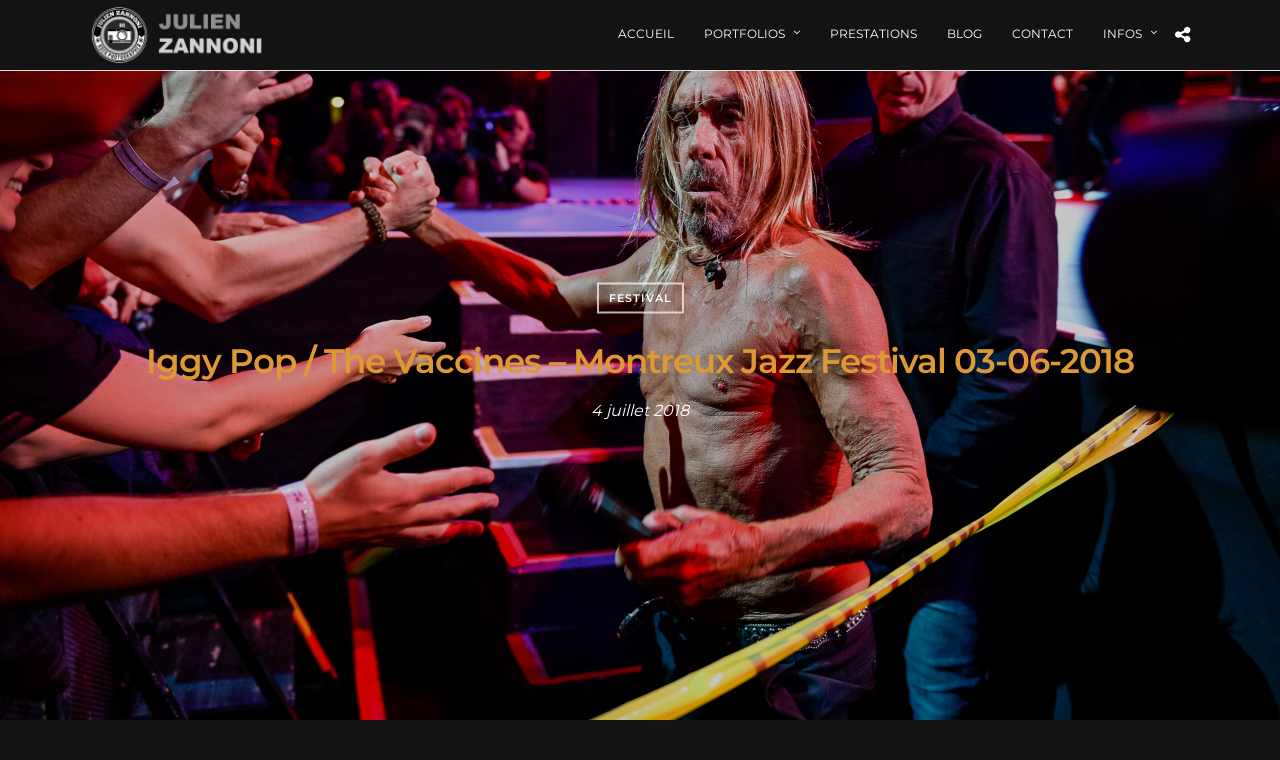

--- FILE ---
content_type: text/html; charset=UTF-8
request_url: https://www.julienzannoni.com/montreux-jazz-festival-04-06-2018/
body_size: 27785
content:
<!DOCTYPE html>
<html dir="ltr" lang="fr-FR" prefix="og: https://ogp.me/ns#"  data-menu="leftalign">
<head>

<link rel="profile" href="https://gmpg.org/xfn/11" />
<link rel="pingback" href="https://www.julienzannoni.com/xmlrpc.php" />

 

<style id="jetpack-boost-critical-css">@media all{a,body,div,h1,h2,h3,h4,html,img,li,p,span,ul{margin:0;padding:0;border:0;font-weight:inherit;font-style:inherit;font-size:100%;font-family:inherit;vertical-align:baseline}body{line-height:1.5}a img{border:none}}@media all{img.alignleft{display:inline-block;float:left;margin-right:1em;margin-bottom:1em}img.aligncenter{clear:both;display:block;margin-left:auto;margin-right:auto}html{height:100%}a img{border:none}p{padding-top:.1em;padding-bottom:.1em}#page_content_wrapper p{padding-top:.7em;padding-bottom:.7em}body,html{min-height:100%}a img,img{image-rendering:optimizeQuality}.marginright{margin-right:7px}img.alignleft{float:left;margin:0 2em 1em 0}img.aligncenter{display:block;margin-left:auto;margin-right:auto}}@media all{body{background:#fff;font-family:Hind,"Helvetica Neue",Arial,Verdana,sans-serif;padding:0;margin:0;color:#444;font-weight:400;-webkit-font-smoothing:antialiased;font-size:14px;line-height:1.6;word-wrap:break-word;-webkit-overflow-scrolling:touch}#wrapper{float:left;width:100%;padding-top:138px}#wrapper.hasbg{padding-top:0!important}a{color:#222;text-decoration:none}h1{font-size:34px}h2{font-size:30px}h3{font-size:26px}h3#reply-title{font-size:18px;display:none}h4{font-size:22px}h1,h2,h3,h4{color:#222;font-family:Montserrat,"Helvetica Neue",Arial,Verdana,sans-serif;font-weight:400;text-transform:uppercase;letter-spacing:1px}.clear{clear:both}#respond h3{text-align:center}#logo_wrapper{text-align:center;padding:30px 0 30px 0}.sidemenu_logo_container{margin-top:20px;text-align:center;width:100%}.sidemenu_logo_container img{max-width:200px;height:auto}.logo_container{display:table;width:100%;height:100%}.logo_align{display:table-cell;vertical-align:middle;line-height:0}.logo_wrapper{margin:0;display:inline-block;line-height:0}.logo_wrapper.hidden{display:none}.header_style_wrapper{width:100%;float:left;position:fixed;top:0;left:0;z-index:10;display:block}.top_bar{padding:0;box-sizing:border-box;width:100%;background:#fff;background:rgb(256,256,256,.95);background:rgba(256,256,256,.95);border-bottom:1px solid #e1e1e1;float:left}#menu_wrapper{margin:auto;width:960px;height:100%}#nav_wrapper{float:left;display:table;width:100%;height:100%;text-align:center;border-top:1px dashed #ccc}.nav_wrapper_inner{display:table-cell;vertical-align:middle}#menu_border_wrapper>div{width:100%;float:left}#mobile_nav_icon{display:inline-block;border-bottom:9px double #444;border-top:3px solid #444;height:3px;width:25px;position:relative;margin-left:10px;top:2px}#logo_right_button{position:absolute;text-align:right;right:30px}.post_share_wrapper{display:inline-block;vertical-align:middle;position:relative}.post_share_wrapper i{font-size:18px}.mobile_menu_wrapper{right:0;-webkit-transform:translate(360px,0);-ms-transform:translate(360px,0);transform:translate(360px,0);-o-transform:translate(360px,0);-webkit-backface-visibility:hidden;-webkit-font-smoothing:subpixel-antialiased;-webkit-overflow-scrolling:touch;width:360px;padding:30px;box-sizing:border-box;background:#111;position:fixed;top:0;height:100%;z-index:999;color:#999}#close_mobile_menu{position:fixed;top:0;left:0;width:100%;height:100%;z-index:-1}.mobile_main_nav{margin-top:30px;margin-bottom:40px;list-style:none;overflow:hidden;width:100%}.mobile_main_nav li a{color:#777;width:100%;display:inline-block;font-size:14px;line-height:3.5em;font-weight:400;text-transform:uppercase;font-family:Montserrat,"Helvetica Neue",Arial,Verdana,sans-serif}#overlay_background{opacity:0;visibility:hidden;background-color:rgba(0,0,0,.6);position:fixed;z-index:10;top:0;left:0;width:100%;height:100%}.nav{list-style:none;padding:10px 0 10px 0}.nav>li{display:inline-block}#menu_wrapper .nav ul,#menu_wrapper div .nav{list-style:none;display:block;padding:0;margin:0;margin-bottom:0}#menu_wrapper .nav ul li,#menu_wrapper div .nav li{display:inline-block;margin:0;padding:0;background-color:rgba(256,256,256,0)}#menu_wrapper div .nav li ul li{clear:both;width:100%;padding:0!important;margin:0;text-align:left!important}#menu_wrapper .nav ul li:last-child,#menu_wrapper div .nav li:last-child{margin-right:0}#menu_wrapper .nav ul li a,#menu_wrapper div .nav li>a{display:inline-block;padding:0;margin:0;color:#666;font-size:12px;padding:22px 13px 21px 13px;font-weight:400;font-family:Montserrat,"Helvetica Neue",Arial,Verdana,sans-serif;text-transform:uppercase}#menu_wrapper .nav li.arrow>a:after,#menu_wrapper div .nav li.arrow>a:after{text-decoration:inherit;-webkit-font-smoothing:antialiased;display:inline;width:auto;height:auto;line-height:normal;vertical-align:10%;background-image:none;background-position:0 0;background-repeat:repeat;margin-top:0;font-family:FontAwesome;content:"";float:right;margin-left:8px;margin-top:3px}#menu_wrapper div .nav li.arrow>a:after{font-size:11px}#menu_wrapper div .nav li ul{display:none;list-style:none;background:#fff;border:0;position:absolute;padding:0;width:210px;height:auto;z-index:10;margin:0;margin-left:-5px;margin-top:0;z-index:9;border:0;border:1px solid #e1e1e1}#menu_wrapper div .nav li ul li a{color:#888;display:block;background:0 0;height:auto}#menu_wrapper div .nav li ul li a{width:170px;display:block;border-top:0;border:0;margin:0;font-size:11px;padding:10px 20px 10px 20px;letter-spacing:0;font-weight:400;text-transform:none;border-bottom:0!important}#toTop{width:25px;background:#999;opacity:0;text-align:center;padding:10px 10px 10px 10px;position:fixed;bottom:7px;right:10px;z-index:9;border-radius:5px;display:block}#toTop i{color:#fff;font-size:1.5em}#page_content_wrapper,.page_content_wrapper{width:960px;margin:auto;padding-bottom:0}.page_content_wrapper{width:100%}#page_content_wrapper img{max-width:100%;height:auto}.standard_wrapper{width:960px;margin:auto;box-sizing:border-box}#page_content_wrapper .inner{width:100%;margin:auto}#page_content_wrapper .inner .inner_wrapper{padding-top:0}.post.type-post{width:100%;margin-top:0;margin-bottom:50px;float:left;position:relative}body.single .post.type-post{border:0;margin-bottom:0}.post_wrapper{padding:20px 0 50px 0}body.single .post_wrapper{padding-bottom:0}.post_wrapper:first-child{padding-top:0;border:0}.post_header{width:100%;float:left;margin-bottom:10px;text-align:center}body.single .post_header{margin-bottom:40px}body.single .post_header{text-align:left}.post_header p{text-align:left}.post_content_wrapper{padding:0;margin:0}.post_detail{width:100%;padding:0;float:left;margin:5px 0 15px 0;font-size:13px;font-style:italic}.post_info_cat{font-size:11px;text-transform:uppercase;font-weight:600;letter-spacing:1px;color:#ca9f5c;margin-bottom:5px}.post_info_cat a{color:#ca9f5c}#page_caption.hasbg .post_detail{padding:0;color:#fff;margin-top:10px;font-size:16px}#page_caption .post_detail{float:none}#page_caption{padding:25px 0 30px 0;width:100%;margin-bottom:50px;background:#fff;border-bottom:1px solid #e1e1e1}#page_caption.hasbg{height:60%;max-height:750px;position:relative;top:0;right:0;width:100%;border:0;padding:0;background-repeat:no-repeat;background-size:cover;background-position:center center;z-index:2}#page_caption.hasbg #bg_regular{width:100%;min-height:100%;height:100%;position:absolute;background-size:cover;background-position:center center;background-repeat:no-repeat;-webkit-transform:translate3d(0,0,0);-moz-transform:translate3d(0,0,0);-ms-transform:translate3d(0,0,0);-o-transform:translate3d(0,0,0);transform:translate3d(0,0,0)}#page_caption.hasbg #bg_regular{opacity:1}#page_caption.hasbg #bg_regular::after{position:absolute;width:100%;height:100%;top:0;left:0;background:rgba(0,0,0,.2);content:"";display:block}body.single-post #page_caption.hasbg:after{display:none}.post_caption{text-align:center;margin:50px 0 30px 0}#bg_regular .post_caption{top:50%;transform:translateY(-50%);position:relative;width:80%;margin:auto;z-index:1}#bg_regular .post_info_cat a{color:#fff;border:2px solid rgba(256,256,256,.7);display:inline-block;margin:0 10px 0 10px;padding:5px 10px 5px 10px}#bg_regular .post_info_cat{margin-bottom:20px}.post_caption h1{font-size:34px}.post_caption .post_detail{font-size:14px;display:inline-block;width:auto;float:none}#page_caption.hasbg h1{color:#fff;font-size:22px}#social_share_wrapper{margin-left:0!important;margin-top:20px;padding-top:20px;margin-bottom:20px;text-align:center;clear:both}#social_share_wrapper a i{font-size:20px}#social_share_wrapper ul{display:block;clear:both;list-style:none;margin:0;margin-left:0!important}#social_share_wrapper ul li{display:block;margin:0 0 5px 0}#fullscreen_share_wrapper{display:table;width:100%;height:100%;z-index:9;color:#fff;position:relative;visibility:hidden}.fullscreen_share_content{display:table-cell;vertical-align:middle;position:relative;text-align:center}.fullscreen_share_content #social_share_wrapper ul li{display:inline-block;margin:0 20px 0 20px}.fullscreen_share_content #social_share_wrapper ul li a{color:#fff;opacity:1;display:block}.fullscreen_share_content #social_share_wrapper ul li a i{font-size:4em}#page_content_wrapper .inner .sidebar_content{width:690px;padding:0;float:left;padding-right:0;padding-top:0;margin-right:10px}#page_content_wrapper img:not(.horizontal_gallery_img){max-width:100%}#page_content_wrapper .inner .sidebar_content img{max-width:100%;height:auto}#page_content_wrapper .inner .sidebar_wrapper{width:220px;float:right;margin-top:0;margin-left:30px;padding-top:0}#page_content_wrapper .inner .sidebar_wrapper .sidebar{width:100%;float:left;margin-bottom:40px}#page_content_wrapper .inner .sidebar_wrapper .sidebar .content{width:100%;margin:0}.mobile_menu_wrapper .page_content_wrapper{width:100%}.mobile_menu_wrapper .sidebar_wrapper{width:100%;margin-top:20px}#cancel-comment-reply-link{display:block;margin:0 20px 0 10px;font-size:11px;text-transform:uppercase;letter-spacing:2px}#page_content_wrapper ul{margin:0}#page_content_wrapper .sidebar .content .sidebar_widget,.page_content_wrapper .sidebar .content .sidebar_widget{list-style:none;margin-left:0;margin-top:0;padding:0}#page_content_wrapper .sidebar .content .sidebar_widget li{margin:30px 0 0 0;padding:0;float:left;clear:both;width:100%}.page_content_wrapper .sidebar .content .sidebar_widget{text-align:center}#page_content_wrapper .sidebar .content .sidebar_widget li:first-child{margin-top:0}.one_half img{max-width:100%;height:auto}.parallax{position:relative;clear:both;background-size:100%}.one_half{float:left;width:48%;margin-right:3.5%;box-sizing:border-box}.two_cols.gallery .element{width:calc(50% - 15px);margin-right:0;margin-bottom:30px;box-sizing:border-box;float:left}.two_cols.gallery .element:nth-child(2n){margin-right:0;float:right}.two_cols.gallery.wide .element{width:50%;margin:0}.two_cols.gallery.wide .element img{width:100%;height:auto;-ms-transform:scale(1.02);-moz-transform:scale(1.02);-o-transform:scale(1.02);-webkit-transform:scale(1.02);transform:scale(1.02)}.two_cols.gallery .element img{width:100%;height:auto;-ms-transform:scale(1);-moz-transform:scale(1);-o-transform:scale(1);-webkit-transform:scale(1);transform:scale(1);-webkit-backface-visibility:hidden;-moz-backface-visibility:hidden;-ms-backface-visibility:hidden;backface-visibility:hidden}.one_half.gallery2{width:100%;height:100%;float:left;margin:0;overflow:hidden;position:relative}.one_half.gallery2.static{overflow:hidden}.one_half.gallery2 a{position:relative;display:block;line-height:0}.element.classic2_cols{overflow:hidden;position:relative;width:49.8%;height:auto;margin-right:1px;margin-bottom:1px;float:left}.one_half.gallery2 a{display:block}.wide img{border-radius:0!important}.parallax{position:relative;clear:both;background-size:100%}.portfolio_filter_wrapper{width:100%;padding-top:20px;-ms-transform:scale(1);-moz-transform:scale(1);-o-transform:scale(1);-webkit-transform:scale(1);transform:scale(1)}.portfolio_filter_wrapper{padding-top:0}.portfolio_filter_wrapper.gallery{width:100%;margin:0;box-sizing:border-box}.portfolio_filter_wrapper.gallery.two_cols{width:100%;margin:0;box-sizing:border-box}.portfolio_filter_wrapper.gallery.wide{width:100%;margin:0}.gallery_type{opacity:0}.social_share_button_wrapper{text-align:center;width:100%;margin-bottom:20px}.one_half.gallery2 img{max-width:100%;display:block;position:relative}.wapf-field-input,.woocommerce .woocommerce-ordering{grid-area:select;display:grid;appearance:none;grid-template-areas:"select";align-items:center;position:relative}.wapf-field-input select,.woocommerce .woocommerce-ordering select{grid-area:select}.wapf-field-input::after,.woocommerce .woocommerce-ordering:after{content:"";justify-self:end;width:.8em;height:.5em;background-color:#000;clip-path:polygon(100% 0%,0 0%,50% 100%);grid-area:select;margin-right:10px}}@media all{#wrapper{padding-top:61px}.top_bar .standard_wrapper{height:60px}#logo_wrapper{text-align:left;border:0;padding:0;float:left;width:100%;height:100%}#logo_wrapper .logo_container{display:table;padding:0;height:100%}#nav_wrapper{border-top:0!important}.logo_container{display:block;float:left;width:auto;height:auto}html[data-menu=leftalign] #menu_wrapper{width:auto;float:right;padding:0;height:100%}#menu_wrapper .nav ul li a,#menu_wrapper div .nav li>a{position:relative;top:-1px;border-bottom:1px solid transparent}#menu_wrapper div .nav li ul{margin-top:-2px}html[data-menu=leftalign] #logo_right_button{position:relative;display:table-cell;vertical-align:middle;right:0;padding-left:5px}#mobile_nav_icon{top:3px}@media only screen and (min-width:768px) and (max-width:960px){html[data-menu=leftalign] #logo_wrapper{padding:0}html[data-menu=leftalign] .logo_container{margin-top:0}}@media only screen and (max-width:767px){html[data-menu=leftalign] .top_bar .standard_wrapper{height:0;padding:0}html[data-menu=leftalign] #menu_wrapper,html[data-menu=leftalign] #nav_wrapper{display:block}html[data-menu=leftalign] .top_bar{padding-bottom:15px}}}@media all{@font-face{font-family:FontAwesome;font-weight:400;font-style:normal}.fa{display:inline-block;font:normal normal normal 14px/1 FontAwesome;font-size:inherit;text-rendering:auto;-webkit-font-smoothing:antialiased;-moz-osx-font-smoothing:grayscale}.fa-twitter:before{content:""}.fa-facebook:before{content:""}.fa-pinterest:before{content:""}.fa-envelope:before{content:""}.fa-angle-up:before{content:""}.fa-share-alt:before{content:""}}@media all{@media only screen and (min-width:1100px){#menu_wrapper{max-width:1425px;width:100%;box-sizing:border-box;padding:0 90px}#page_content_wrapper,.page_content_wrapper,.standard_wrapper{max-width:1425px;width:100%;box-sizing:border-box;margin:auto;padding:0 90px}.mobile_menu_wrapper .page_content_wrapper{padding:0!important}#page_content_wrapper .inner .sidebar_content{width:71%}#page_content_wrapper .inner .sidebar_wrapper{width:25%;margin-left:0}#logo_right_button{right:90px}}@media only screen and (min-width:960px) and (max-width:1099px){#page_caption h1{font-size:30px}.post_caption h1{font-size:30px}.portfolio_filter_wrapper.gallery.two_cols{width:100.5%}}@media only screen and (min-width:768px) and (max-width:960px){body{font-size:13px}.mobile_menu_wrapper{display:block}#wrapper{padding-top:80px}.top_bar{width:100%;padding:0}#logo_wrapper{padding:20px 0 20px 0}#logo_wrapper{border:0}.standard_wrapper{width:100%;padding:0 30px 0 30px;box-sizing:border-box}h1{font-size:30px}h2{font-size:22px}h3{font-size:20px}h4{font-size:18px}#page_caption h1{font-size:26px}#menu_wrapper{width:100%}#page_content_wrapper,.page_content_wrapper{width:100%}#menu_border_wrapper{height:auto;display:none}#page_content_wrapper .inner .sidebar_content{width:62%;border:0}.element.classic2_cols{width:47%}#page_content_wrapper .inner .sidebar_wrapper{width:220px;margin:0}#page_content_wrapper .inner .sidebar_wrapper .sidebar .content{margin:0}#page_content_wrapper .inner .sidebar_wrapper .sidebar{width:100%}#page_content_wrapper .inner{width:100%}#page_content_wrapper{width:100%;margin-top:0;padding:0 30px 0 30px;box-sizing:border-box}#menu_wrapper .nav ul,#menu_wrapper div .nav{display:none}#page_content_wrapper .inner .sidebar_content{margin-right:0;margin-top:0;padding-top:0}#page_content_wrapper .inner .sidebar_wrapper{width:28%;margin-right:0;padding-left:10px;padding-top:0;margin-right:0}#page_content_wrapper .inner .sidebar_wrapper{margin-left:25px}.post_content_wrapper{width:100%}#page_caption.hasbg{height:500px;margin-bottom:30px}#page_content_wrapper .inner .sidebar_content{margin-right:0;box-sizing:border-box}.parallax{max-height:500px}#page_caption h1{font-size:24px}#mobile_nav_icon{display:inline-block!important}.standard_wrapper{width:100%;padding:0 30px 0 30px}.post_caption h1{font-size:24px}.portfolio_filter_wrapper.gallery.two_cols{width:100%}#nav_wrapper{border:0}#menu_wrapper .nav ul li a,#menu_wrapper div .nav li>a{padding-top:0}}@media only screen and (max-width:767px){body{-webkit-text-size-adjust:none}body{font-size:13px}.logo_container{display:block}.logo_wrapper img{max-width:250px;height:auto;margin-top:0;display:inline-block}.top_bar{width:100%;padding:0 20px 0 20px}.standard_wrapper{width:100%;padding:0 30px 0 30px;box-sizing:border-box}h1{font-size:20px}h2{font-size:18px}h3{font-size:17px}h4{font-size:16px}#page_caption h1{font-size:24px!important}#page_caption{padding-left:30px;padding-right:30px;padding-top:40px;padding-bottom:40px;box-sizing:border-box;margin-bottom:30px}#page_content_wrapper .inner .inner_wrapper{padding:0}#page_content_wrapper .inner .sidebar_content img{max-width:100%;height:auto}#page_content_wrapper{width:100%;margin-top:0;padding:0 30px 0 30px;box-sizing:border-box}#page_content_wrapper .inner{width:100%;padding:0}#page_content_wrapper .inner{width:100%;margin:auto}#page_content_wrapper .inner .sidebar_content{width:100%;margin-top:0;padding-bottom:0;float:none;border:0!important}#page_content_wrapper .inner .sidebar_wrapper{width:100%;margin-left:0;margin-bottom:0;margin-top:25px;padding-top:0}#page_content_wrapper .inner .sidebar_wrapper .sidebar .content{margin:0}#page_content_wrapper .inner .sidebar_content img{max-width:100%;height:auto}#menu_wrapper{width:100%;display:none}#menu_border_wrapper{height:auto;display:none}.one_half.gallery2,.one_half.gallery2.filterable{width:100%;height:auto}.post_header{width:100%}.nav_wrapper_inner{padding-top:10px}.post_wrapper{width:100%;margin-top:0}#nav_wrapper{display:none}#page_content_wrapper .inner .sidebar_wrapper .sidebar{width:100%}.post_content_wrapper{width:100%}.one_half{width:100%;float:none;clear:both;margin-bottom:15px}#social_share_wrapper{margin-top:30px}body.single .post.type-post{float:none}.standard_wrapper{width:100%}#page_content_wrapper .inner .sidebar_content{width:100%;margin-right:0;border:0;margin-bottom:30px;float:left;padding:0;box-sizing:border-box}#page_content_wrapper .inner .sidebar_wrapper{width:100%;float:left;margin:0;margin-top:20px;clear:both;padding:0 30px 0 30px;box-sizing:border-box}.gallery_type{-o-transform:none!important;-moz-transform:none!important;-ms-transform:none!important;-webkit-transform:none!important;transform:none!important;opacity:1;visibility:visible}.parallax{max-height:400px}#toTop{right:10px}.post.type-post{margin-bottom:40px}#page_caption.hasbg .post_detail{font-size:11px}#logo_wrapper{border:0;text-align:left;padding:15px 0 15px 0}.two_cols.gallery .element,.two_cols.gallery.wide .element{width:100%;margin-right:0}.two_cols.gallery.wide .element{margin-bottom:0}#page_caption.hasbg{height:300px}#page_caption.hasbg #bg_regular{height:300px}.post_detail{font-size:12px}.mobile_menu_wrapper{width:270px}.fullscreen_share_content #social_share_wrapper ul li a i{font-size:3em}.fullscreen_share_content #social_share_wrapper ul li{margin:0 10px 0 10px}#mobile_nav_icon{display:inline-block!important}.standard_wrapper{width:100%;padding:0 30px 0 30px}.post_caption{margin-bottom:20px}.two_cols.gallery .element,.two_cols.gallery.wide .element{width:100%;margin-right:0}#menu_wrapper .nav ul li a,#menu_wrapper div .nav li>a{padding-top:3px!important}}@media only screen and (min-width:480px) and (max-width:767px){body{-webkit-text-size-adjust:none}}@media screen and (max-width:667px) and (orientation:landscape){body{-webkit-text-size-adjust:none}}}@media all{#mobile_nav_icon{display:none!important}#menu_wrapper .nav li.arrow>a:after,#menu_wrapper div .nav li.arrow>a:after{margin-top:3px}}</style><title>Iggy Pop / The Vaccines – Montreux Jazz Festival 03-06-2018</title>

		<!-- All in One SEO 4.9.3 - aioseo.com -->
	<meta name="description" content="Le Montreux Jazz Festival, ce sont les meilleurs ! Aujourd&#039;hui, les concerts étaient géniaux et les photos rendent très bien : Iggy Pop et The Vaccines" />
	<meta name="robots" content="max-image-preview:large" />
	<meta name="author" content="Julien Zannoni"/>
	<link rel="canonical" href="https://www.julienzannoni.com/montreux-jazz-festival-04-06-2018/" />
	<meta name="generator" content="All in One SEO (AIOSEO) 4.9.3" />
		<meta property="og:locale" content="fr_FR" />
		<meta property="og:site_name" content="Julien Zannoni Photographe - Photographe Rock, et plus encore" />
		<meta property="og:type" content="article" />
		<meta property="og:title" content="Iggy Pop / The Vaccines – Montreux Jazz Festival 03-06-2018 - Julien Zannoni Photographe" />
		<meta property="og:description" content="Le Montreux Jazz Festival, ce sont les meilleurs ! Aujourd&#039;hui, les concerts étaient géniaux et les photos rendent très bien : Iggy Pop et The Vaccines" />
		<meta property="og:url" content="https://www.julienzannoni.com/montreux-jazz-festival-04-06-2018/" />
		<meta property="og:image" content="https://www.julienzannoni.com/wp-content/uploads/2018/07/JGZ7985.jpg" />
		<meta property="og:image:secure_url" content="https://www.julienzannoni.com/wp-content/uploads/2018/07/JGZ7985.jpg" />
		<meta property="og:image:width" content="1440" />
		<meta property="og:image:height" content="960" />
		<meta property="article:tag" content="iggy pop" />
		<meta property="article:tag" content="the vaccines" />
		<meta property="article:tag" content="julien zannoni photographe" />
		<meta property="article:tag" content="montreux jazz festival" />
		<meta property="article:tag" content="photo" />
		<meta property="article:tag" content="concert" />
		<meta property="article:tag" content="live" />
		<meta property="article:tag" content="2018" />
		<meta property="article:published_time" content="2018-07-04T00:11:41+00:00" />
		<meta property="article:modified_time" content="2023-05-22T12:54:03+00:00" />
		<meta property="article:publisher" content="https://www.facebook.com/julienzannoniphotography" />
		<meta name="twitter:card" content="summary" />
		<meta name="twitter:title" content="Iggy Pop / The Vaccines – Montreux Jazz Festival 03-06-2018 - Julien Zannoni Photographe" />
		<meta name="twitter:description" content="Le Montreux Jazz Festival, ce sont les meilleurs ! Aujourd&#039;hui, les concerts étaient géniaux et les photos rendent très bien : Iggy Pop et The Vaccines" />
		<meta name="twitter:image" content="https://www.julienzannoni.com/wp-content/uploads/2018/07/JGZ7985.jpg" />
		<script data-jetpack-boost="ignore" type="application/ld+json" class="aioseo-schema">
			{"@context":"https:\/\/schema.org","@graph":[{"@type":"BlogPosting","@id":"https:\/\/www.julienzannoni.com\/montreux-jazz-festival-04-06-2018\/#blogposting","name":"Iggy Pop \/ The Vaccines \u2013 Montreux Jazz Festival 03-06-2018","headline":"Iggy Pop \/ The Vaccines &#8211; Montreux Jazz Festival 03-06-2018","author":{"@id":"https:\/\/www.julienzannoni.com\/author\/julienrockphoto\/#author"},"publisher":{"@id":"https:\/\/www.julienzannoni.com\/#person"},"image":{"@type":"ImageObject","url":"https:\/\/www.julienzannoni.com\/wp-content\/uploads\/2018\/07\/JGZ7985-1.jpg","width":1920,"height":1280,"caption":"photo mise en avant"},"datePublished":"2018-07-04T02:11:41+02:00","dateModified":"2023-05-22T14:54:03+02:00","inLanguage":"fr-FR","mainEntityOfPage":{"@id":"https:\/\/www.julienzannoni.com\/montreux-jazz-festival-04-06-2018\/#webpage"},"isPartOf":{"@id":"https:\/\/www.julienzannoni.com\/montreux-jazz-festival-04-06-2018\/#webpage"},"articleSection":"Festival, 2018, concert, iggy pop, julien zannoni, montreux, montreux jazz festival, photos, rock, the vaccines"},{"@type":"BreadcrumbList","@id":"https:\/\/www.julienzannoni.com\/montreux-jazz-festival-04-06-2018\/#breadcrumblist","itemListElement":[{"@type":"ListItem","@id":"https:\/\/www.julienzannoni.com#listItem","position":1,"name":"Domicile","item":"https:\/\/www.julienzannoni.com","nextItem":{"@type":"ListItem","@id":"https:\/\/www.julienzannoni.com\/category\/festival\/#listItem","name":"Festival"}},{"@type":"ListItem","@id":"https:\/\/www.julienzannoni.com\/category\/festival\/#listItem","position":2,"name":"Festival","item":"https:\/\/www.julienzannoni.com\/category\/festival\/","nextItem":{"@type":"ListItem","@id":"https:\/\/www.julienzannoni.com\/montreux-jazz-festival-04-06-2018\/#listItem","name":"Iggy Pop \/ The Vaccines &#8211; Montreux Jazz Festival 03-06-2018"},"previousItem":{"@type":"ListItem","@id":"https:\/\/www.julienzannoni.com#listItem","name":"Domicile"}},{"@type":"ListItem","@id":"https:\/\/www.julienzannoni.com\/montreux-jazz-festival-04-06-2018\/#listItem","position":3,"name":"Iggy Pop \/ The Vaccines &#8211; Montreux Jazz Festival 03-06-2018","previousItem":{"@type":"ListItem","@id":"https:\/\/www.julienzannoni.com\/category\/festival\/#listItem","name":"Festival"}}]},{"@type":"Person","@id":"https:\/\/www.julienzannoni.com\/#person","name":"Julien Zannoni","image":{"@type":"ImageObject","@id":"https:\/\/www.julienzannoni.com\/montreux-jazz-festival-04-06-2018\/#personImage","url":"https:\/\/secure.gravatar.com\/avatar\/81d81ab6e89c97e3229268bde3cbcd75bfa59594dfcc9020f56c3e03dc70f213?s=96&d=mm&r=g","width":96,"height":96,"caption":"Julien Zannoni"}},{"@type":"Person","@id":"https:\/\/www.julienzannoni.com\/author\/julienrockphoto\/#author","url":"https:\/\/www.julienzannoni.com\/author\/julienrockphoto\/","name":"Julien Zannoni","image":{"@type":"ImageObject","@id":"https:\/\/www.julienzannoni.com\/montreux-jazz-festival-04-06-2018\/#authorImage","url":"https:\/\/secure.gravatar.com\/avatar\/81d81ab6e89c97e3229268bde3cbcd75bfa59594dfcc9020f56c3e03dc70f213?s=96&d=mm&r=g","width":96,"height":96,"caption":"Julien Zannoni"}},{"@type":"WebPage","@id":"https:\/\/www.julienzannoni.com\/montreux-jazz-festival-04-06-2018\/#webpage","url":"https:\/\/www.julienzannoni.com\/montreux-jazz-festival-04-06-2018\/","name":"Iggy Pop \/ The Vaccines \u2013 Montreux Jazz Festival 03-06-2018","description":"Le Montreux Jazz Festival, ce sont les meilleurs ! Aujourd'hui, les concerts \u00e9taient g\u00e9niaux et les photos rendent tr\u00e8s bien : Iggy Pop et The Vaccines","inLanguage":"fr-FR","isPartOf":{"@id":"https:\/\/www.julienzannoni.com\/#website"},"breadcrumb":{"@id":"https:\/\/www.julienzannoni.com\/montreux-jazz-festival-04-06-2018\/#breadcrumblist"},"author":{"@id":"https:\/\/www.julienzannoni.com\/author\/julienrockphoto\/#author"},"creator":{"@id":"https:\/\/www.julienzannoni.com\/author\/julienrockphoto\/#author"},"image":{"@type":"ImageObject","url":"https:\/\/www.julienzannoni.com\/wp-content\/uploads\/2018\/07\/JGZ7985-1.jpg","@id":"https:\/\/www.julienzannoni.com\/montreux-jazz-festival-04-06-2018\/#mainImage","width":1920,"height":1280,"caption":"photo mise en avant"},"primaryImageOfPage":{"@id":"https:\/\/www.julienzannoni.com\/montreux-jazz-festival-04-06-2018\/#mainImage"},"datePublished":"2018-07-04T02:11:41+02:00","dateModified":"2023-05-22T14:54:03+02:00"},{"@type":"WebSite","@id":"https:\/\/www.julienzannoni.com\/#website","url":"https:\/\/www.julienzannoni.com\/","name":"Julien Zannoni Photograhe","description":"Photographe Rock, et plus encore","inLanguage":"fr-FR","publisher":{"@id":"https:\/\/www.julienzannoni.com\/#person"}}]}
		</script>
		<!-- All in One SEO -->

<link rel='dns-prefetch' href='//www.googletagmanager.com' />
<link rel='dns-prefetch' href='//fonts.googleapis.com' />
<link rel="alternate" type="application/rss+xml" title="Julien Zannoni Photographe &raquo; Flux" href="https://www.julienzannoni.com/feed/" />
<link rel="alternate" type="application/rss+xml" title="Julien Zannoni Photographe &raquo; Flux des commentaires" href="https://www.julienzannoni.com/comments/feed/" />
<meta charset="UTF-8" /><meta name="viewport" content="width=device-width, initial-scale=1, maximum-scale=1" /><meta name="format-detection" content="telephone=no"><meta property="og:type" content="article" /><meta property="og:type" content="article" /><meta property="og:image" content="https://www.julienzannoni.com/wp-content/uploads/2018/07/JGZ7985-1-300x200.jpg"/><meta property="og:title" content="Iggy Pop / The Vaccines &#8211; Montreux Jazz Festival 03-06-2018"/><meta property="og:url" content="https://www.julienzannoni.com/montreux-jazz-festival-04-06-2018/"/><link rel="alternate" type="application/rss+xml" title="Julien Zannoni Photographe &raquo; Iggy Pop / The Vaccines &#8211; Montreux Jazz Festival 03-06-2018 Flux des commentaires" href="https://www.julienzannoni.com/montreux-jazz-festival-04-06-2018/feed/" />
<link rel="alternate" title="oEmbed (JSON)" type="application/json+oembed" href="https://www.julienzannoni.com/wp-json/oembed/1.0/embed?url=https%3A%2F%2Fwww.julienzannoni.com%2Fmontreux-jazz-festival-04-06-2018%2F" />
<link rel="alternate" title="oEmbed (XML)" type="text/xml+oembed" href="https://www.julienzannoni.com/wp-json/oembed/1.0/embed?url=https%3A%2F%2Fwww.julienzannoni.com%2Fmontreux-jazz-festival-04-06-2018%2F&#038;format=xml" />
<style id='wp-img-auto-sizes-contain-inline-css' type='text/css'>
img:is([sizes=auto i],[sizes^="auto," i]){contain-intrinsic-size:3000px 1500px}
/*# sourceURL=wp-img-auto-sizes-contain-inline-css */
</style>
<style id='wp-emoji-styles-inline-css' type='text/css'>

	img.wp-smiley, img.emoji {
		display: inline !important;
		border: none !important;
		box-shadow: none !important;
		height: 1em !important;
		width: 1em !important;
		margin: 0 0.07em !important;
		vertical-align: -0.1em !important;
		background: none !important;
		padding: 0 !important;
	}
/*# sourceURL=wp-emoji-styles-inline-css */
</style>
<noscript><link rel='stylesheet' id='aioseo/css/src/vue/standalone/blocks/table-of-contents/global.scss-css' href='https://www.julienzannoni.com/wp-content/plugins/all-in-one-seo-pack/dist/Lite/assets/css/table-of-contents/global.e90f6d47.css' type='text/css' media='all' />
</noscript><link data-media="all" onload="this.media=this.dataset.media; delete this.dataset.media; this.removeAttribute( &apos;onload&apos; );" rel='stylesheet' id='aioseo/css/src/vue/standalone/blocks/table-of-contents/global.scss-css' href='https://www.julienzannoni.com/wp-content/plugins/all-in-one-seo-pack/dist/Lite/assets/css/table-of-contents/global.e90f6d47.css' type='text/css' media="not all" />
<noscript><link rel='stylesheet' id='contact-form-7-css' href='https://www.julienzannoni.com/wp-content/plugins/contact-form-7/includes/css/styles.css' type='text/css' media='all' />
</noscript><link data-media="all" onload="this.media=this.dataset.media; delete this.dataset.media; this.removeAttribute( &apos;onload&apos; );" rel='stylesheet' id='contact-form-7-css' href='https://www.julienzannoni.com/wp-content/plugins/contact-form-7/includes/css/styles.css' type='text/css' media="not all" />
<noscript><link rel='stylesheet' id='wpa-css-css' href='https://www.julienzannoni.com/wp-content/plugins/honeypot/includes/css/wpa.css' type='text/css' media='all' />
</noscript><link data-media="all" onload="this.media=this.dataset.media; delete this.dataset.media; this.removeAttribute( &apos;onload&apos; );" rel='stylesheet' id='wpa-css-css' href='https://www.julienzannoni.com/wp-content/plugins/honeypot/includes/css/wpa.css' type='text/css' media="not all" />
<noscript><link rel='stylesheet' id='photography-reset-css-css' href='https://www.julienzannoni.com/wp-content/themes/photography/css/reset.css' type='text/css' media='all' />
</noscript><link data-media="all" onload="this.media=this.dataset.media; delete this.dataset.media; this.removeAttribute( &apos;onload&apos; );" rel='stylesheet' id='photography-reset-css-css' href='https://www.julienzannoni.com/wp-content/themes/photography/css/reset.css' type='text/css' media="not all" />
<noscript><link rel='stylesheet' id='photography-wordpress-css-css' href='https://www.julienzannoni.com/wp-content/themes/photography/css/wordpress.css' type='text/css' media='all' />
</noscript><link data-media="all" onload="this.media=this.dataset.media; delete this.dataset.media; this.removeAttribute( &apos;onload&apos; );" rel='stylesheet' id='photography-wordpress-css-css' href='https://www.julienzannoni.com/wp-content/themes/photography/css/wordpress.css' type='text/css' media="not all" />
<noscript><link rel='stylesheet' id='photography-animation-css-css' href='https://www.julienzannoni.com/wp-content/themes/photography/css/animation.css' type='text/css' media='all' />
</noscript><link data-media="all" onload="this.media=this.dataset.media; delete this.dataset.media; this.removeAttribute( &apos;onload&apos; );" rel='stylesheet' id='photography-animation-css-css' href='https://www.julienzannoni.com/wp-content/themes/photography/css/animation.css' type='text/css' media="not all" />
<noscript><link rel='stylesheet' id='photography-modulobox-css' href='https://www.julienzannoni.com/wp-content/themes/photography/js/modulobox/modulobox.css' type='text/css' media='all' />
</noscript><link data-media="all" onload="this.media=this.dataset.media; delete this.dataset.media; this.removeAttribute( &apos;onload&apos; );" rel='stylesheet' id='photography-modulobox-css' href='https://www.julienzannoni.com/wp-content/themes/photography/js/modulobox/modulobox.css' type='text/css' media="not all" />
<noscript><link rel='stylesheet' id='photography-jquery-ui-css-css' href='https://www.julienzannoni.com/wp-content/themes/photography/css/jqueryui/custom.css' type='text/css' media='all' />
</noscript><link data-media="all" onload="this.media=this.dataset.media; delete this.dataset.media; this.removeAttribute( &apos;onload&apos; );" rel='stylesheet' id='photography-jquery-ui-css-css' href='https://www.julienzannoni.com/wp-content/themes/photography/css/jqueryui/custom.css' type='text/css' media="not all" />
<noscript><link rel='stylesheet' id='photography-flexslider-css' href='https://www.julienzannoni.com/wp-content/themes/photography/js/flexslider/flexslider.css' type='text/css' media='all' />
</noscript><link data-media="all" onload="this.media=this.dataset.media; delete this.dataset.media; this.removeAttribute( &apos;onload&apos; );" rel='stylesheet' id='photography-flexslider-css' href='https://www.julienzannoni.com/wp-content/themes/photography/js/flexslider/flexslider.css' type='text/css' media="not all" />
<noscript><link rel='stylesheet' id='photography-tooltipster-css' href='https://www.julienzannoni.com/wp-content/themes/photography/css/tooltipster.css' type='text/css' media='all' />
</noscript><link data-media="all" onload="this.media=this.dataset.media; delete this.dataset.media; this.removeAttribute( &apos;onload&apos; );" rel='stylesheet' id='photography-tooltipster-css' href='https://www.julienzannoni.com/wp-content/themes/photography/css/tooltipster.css' type='text/css' media="not all" />
<noscript><link rel='stylesheet' id='photography-odometer-theme-css' href='https://www.julienzannoni.com/wp-content/themes/photography/css/odometer-theme-minimal.css' type='text/css' media='all' />
</noscript><link data-media="all" onload="this.media=this.dataset.media; delete this.dataset.media; this.removeAttribute( &apos;onload&apos; );" rel='stylesheet' id='photography-odometer-theme-css' href='https://www.julienzannoni.com/wp-content/themes/photography/css/odometer-theme-minimal.css' type='text/css' media="not all" />
<noscript><link rel='stylesheet' id='photography-hw-parallax.css-css' href='https://www.julienzannoni.com/wp-content/themes/photography/css/hw-parallax.css' type='text/css' media='all' />
</noscript><link data-media="all" onload="this.media=this.dataset.media; delete this.dataset.media; this.removeAttribute( &apos;onload&apos; );" rel='stylesheet' id='photography-hw-parallax.css-css' href='https://www.julienzannoni.com/wp-content/themes/photography/css/hw-parallax.css' type='text/css' media="not all" />
<noscript><link rel='stylesheet' id='photography-progressive-image-css' href='https://www.julienzannoni.com/wp-content/themes/photography/css/progressive-image.css' type='text/css' media='all' />
</noscript><link data-media="all" onload="this.media=this.dataset.media; delete this.dataset.media; this.removeAttribute( &apos;onload&apos; );" rel='stylesheet' id='photography-progressive-image-css' href='https://www.julienzannoni.com/wp-content/themes/photography/css/progressive-image.css' type='text/css' media="not all" />
<noscript><link rel='stylesheet' id='photography-screen-css' href='https://www.julienzannoni.com/wp-content/themes/photography/css/screen.css' type='text/css' media='all' />
</noscript><link data-media="all" onload="this.media=this.dataset.media; delete this.dataset.media; this.removeAttribute( &apos;onload&apos; );" rel='stylesheet' id='photography-screen-css' href='https://www.julienzannoni.com/wp-content/themes/photography/css/screen.css' type='text/css' media="not all" />
<noscript><link rel='stylesheet' id='photography-leftalignmenu-css' href='https://www.julienzannoni.com/wp-content/themes/photography/css/menus/leftalignmenu.css' type='text/css' media='all' />
</noscript><link data-media="all" onload="this.media=this.dataset.media; delete this.dataset.media; this.removeAttribute( &apos;onload&apos; );" rel='stylesheet' id='photography-leftalignmenu-css' href='https://www.julienzannoni.com/wp-content/themes/photography/css/menus/leftalignmenu.css' type='text/css' media="not all" />
<noscript><link rel='stylesheet' id='photography-fonts-css' href='https://fonts.googleapis.com/css?family=Hind%3A300%2C400%2C600%2C700%2C400italic&#038;subset=latin%2Ccyrillic-ext%2Cgreek-ext%2Ccyrillic' type='text/css' media='all' />
</noscript><link data-media="all" onload="this.media=this.dataset.media; delete this.dataset.media; this.removeAttribute( &apos;onload&apos; );" rel='stylesheet' id='photography-fonts-css' href='https://fonts.googleapis.com/css?family=Hind%3A300%2C400%2C600%2C700%2C400italic&#038;subset=latin%2Ccyrillic-ext%2Cgreek-ext%2Ccyrillic' type='text/css' media="not all" />
<noscript><link rel='stylesheet' id='fontawesome-css' href='https://www.julienzannoni.com/wp-content/themes/photography/css/font-awesome.min.css' type='text/css' media='all' />
</noscript><link data-media="all" onload="this.media=this.dataset.media; delete this.dataset.media; this.removeAttribute( &apos;onload&apos; );" rel='stylesheet' id='fontawesome-css' href='https://www.julienzannoni.com/wp-content/themes/photography/css/font-awesome.min.css' type='text/css' media="not all" />
<noscript><link rel='stylesheet' id='themify-icons-css' href='https://www.julienzannoni.com/wp-content/themes/photography/css/themify-icons.css' type='text/css' media='all' />
</noscript><link data-media="all" onload="this.media=this.dataset.media; delete this.dataset.media; this.removeAttribute( &apos;onload&apos; );" rel='stylesheet' id='themify-icons-css' href='https://www.julienzannoni.com/wp-content/themes/photography/css/themify-icons.css' type='text/css' media="not all" />
<noscript><link rel='stylesheet' id='photography-custom-css-css' href='https://www.julienzannoni.com/wp-admin/admin-ajax.php?action=photography_custom_css' type='text/css' media='all' />
</noscript><link data-media="all" onload="this.media=this.dataset.media; delete this.dataset.media; this.removeAttribute( &apos;onload&apos; );" rel='stylesheet' id='photography-custom-css-css' href='https://www.julienzannoni.com/wp-admin/admin-ajax.php?action=photography_custom_css' type='text/css' media="not all" />
<noscript><link rel='stylesheet' id='meks_instagram-widget-styles-css' href='https://www.julienzannoni.com/wp-content/plugins/meks-easy-instagram-widget/css/widget.css' type='text/css' media='all' />
</noscript><link data-media="all" onload="this.media=this.dataset.media; delete this.dataset.media; this.removeAttribute( &apos;onload&apos; );" rel='stylesheet' id='meks_instagram-widget-styles-css' href='https://www.julienzannoni.com/wp-content/plugins/meks-easy-instagram-widget/css/widget.css' type='text/css' media="not all" />
<noscript><link rel='stylesheet' id='photography-responsive-css-css' href='https://www.julienzannoni.com/wp-content/themes/photography/css/grid.css' type='text/css' media='all' />
</noscript><link data-media="all" onload="this.media=this.dataset.media; delete this.dataset.media; this.removeAttribute( &apos;onload&apos; );" rel='stylesheet' id='photography-responsive-css-css' href='https://www.julienzannoni.com/wp-content/themes/photography/css/grid.css' type='text/css' media="not all" />



<!-- Extrait de code de la balise Google (gtag.js) ajouté par Site Kit -->
<!-- Extrait Google Analytics ajouté par Site Kit -->


<link rel="https://api.w.org/" href="https://www.julienzannoni.com/wp-json/" /><link rel="alternate" title="JSON" type="application/json" href="https://www.julienzannoni.com/wp-json/wp/v2/posts/3069" /><link rel="EditURI" type="application/rsd+xml" title="RSD" href="https://www.julienzannoni.com/xmlrpc.php?rsd" />
<meta name="generator" content="WordPress 6.9" />
<link rel='shortlink' href='https://www.julienzannoni.com/?p=3069' />
<meta name="generator" content="Site Kit by Google 1.171.0" /><meta name="generator" content="Elementor 3.34.4; features: e_font_icon_svg, additional_custom_breakpoints; settings: css_print_method-external, google_font-enabled, font_display-swap">
			<style>
				.e-con.e-parent:nth-of-type(n+4):not(.e-lazyloaded):not(.e-no-lazyload),
				.e-con.e-parent:nth-of-type(n+4):not(.e-lazyloaded):not(.e-no-lazyload) * {
					background-image: none !important;
				}
				@media screen and (max-height: 1024px) {
					.e-con.e-parent:nth-of-type(n+3):not(.e-lazyloaded):not(.e-no-lazyload),
					.e-con.e-parent:nth-of-type(n+3):not(.e-lazyloaded):not(.e-no-lazyload) * {
						background-image: none !important;
					}
				}
				@media screen and (max-height: 640px) {
					.e-con.e-parent:nth-of-type(n+2):not(.e-lazyloaded):not(.e-no-lazyload),
					.e-con.e-parent:nth-of-type(n+2):not(.e-lazyloaded):not(.e-no-lazyload) * {
						background-image: none !important;
					}
				}
			</style>
			<meta name="generator" content="Powered by Slider Revolution 6.6.19 - responsive, Mobile-Friendly Slider Plugin for WordPress with comfortable drag and drop interface." />
<link rel="icon" href="https://www.julienzannoni.com/wp-content/uploads/2018/06/JGZ1405-Modifier_pp2-100x100.jpg" sizes="32x32" />
<link rel="icon" href="https://www.julienzannoni.com/wp-content/uploads/2018/06/JGZ1405-Modifier_pp2-450x450.jpg" sizes="192x192" />
<link rel="apple-touch-icon" href="https://www.julienzannoni.com/wp-content/uploads/2018/06/JGZ1405-Modifier_pp2-450x450.jpg" />
<meta name="msapplication-TileImage" content="https://www.julienzannoni.com/wp-content/uploads/2018/06/JGZ1405-Modifier_pp2-450x450.jpg" />

		<style type="text/css" id="wp-custom-css">
			/* Change lightbox background color */
body.lightbox-metro-white .mobx-holder .mobx-overlay{
    background-color: #000;
}
/* Fix distorted logo */
.header_style_wrapper .top_bar .standard_wrapper {
    height: 70px;
}
.logo_wrapper img{
 height: 100%;
}
@media only screen and (min-width: 1100px){
    div#footer-wrapper{
        z-index: 9999;
        position: relative;
    }
    
    div#wrapper{
        overflow: hidden;
    }
    
    div#page_content_wrapper.wide,
    div.page_content_wrapper.wide{
        height: 100vh;
    }
}		</style>
		<style id="kirki-inline-styles">#page_content_wrapper img, .ppb_wrapper img, .portfolio_post_previous a, .portfolio_post_next a, #page_content_wrapper .inner .sidebar_wrapper .sidebar .content img, .page_content_wrapper .inner .sidebar_wrapper .sidebar .content img, .overlay_gallery_wrapper, #menu_wrapper .nav ul li ul, #menu_wrapper div .nav li ul{-webkit-border-radius:0px;-moz-border-radius:0px;border-radius:0px;}body, input[type=text], input[type=password], input[type=email], input[type=url], input[type=date], input[type=tel], input.wpcf7-text, .woocommerce table.cart td.actions .coupon .input-text, .woocommerce-page table.cart td.actions .coupon .input-text, .woocommerce #content table.cart td.actions .coupon .input-text, .woocommerce-page #content table.cart td.actions .coupon .input-text, select, textarea, .ui-widget input, .ui-widget select, .ui-widget textarea, .ui-widget button, .ui-widget label, .ui-widget-header, .zm_alr_ul_container, .woocommerce .woocommerce-result-count, .woocommerce .woocommerce-ordering select{font-family:Montserrat;font-size:16px;font-weight:400;line-height:1.6;text-transform:none;}h1, h2, h3, h4, h5, h6, h7, .post_quote_title, strong[itemprop="author"], #page_content_wrapper .posts.blog li a, .page_content_wrapper .posts.blog li a, #filter_selected, blockquote, .sidebar_widget li.widget_products, #footer ul.sidebar_widget li ul.posts.blog li a, .woocommerce-page table.cart th, table.shop_table thead tr th, .testimonial_slider_content, .pagination, .pagination_detail, .appointment-form-shortcode .mpa-booking-step.mpa-booking-step-period .mpa-shortcode-title, .appointment-form-shortcode .mpa-booking-step.mpa-booking-step-cart .mpa-shortcode-title, .appointment-form-shortcode .mpa-booking-step.mpa-booking-step-checkout .mpa-shortcode-title, .appointment-form-shortcode .mpa-booking-step.mpa-booking-step-payment .mpa-shortcode-title, #respond.comment-respond .comment-reply-title, .appointment-form-shortcode .mpa-booking-step.mpa-booking-step-cart .mpa-cart .item-header .cell-service .mpa-service-name, .appointment-form-widget > .widget-body .mpa-booking-step.mpa-booking-step-cart .mpa-cart .item-header .cell-service .mpa-service-name{font-family:Montserrat;font-weight:600;letter-spacing:-1px;line-height:1.8;text-transform:none;}h1{font-size:34px;}h2{font-size:30px;}h3{font-size:26px;}h4{font-size:22px;}h5{font-size:18px;}h6{font-size:16px;}blockquote{font-family:Montserrat;font-size:24px;font-weight:600;letter-spacing:-1px;line-height:1.8;text-transform:none;}body, #wrapper, #page_content_wrapper.fixed, #gallery_lightbox h2, .slider_wrapper .gallery_image_caption h2, #body_loading_screen, h3#reply-title span, .overlay_gallery_wrapper, .progress_bar_holder, .pricing_wrapper_border, .pagination a, .pagination span, #captcha-wrap .text-box input, #page_caption.split, #page_caption .bg_frame_split{background-color:#131313;}#page_caption.hasbg.split{border-color:#131313;}body, .pagination a, #gallery_lightbox h2, .slider_wrapper .gallery_image_caption h2, .post_info a, #page_content_wrapper.split #copyright, .page_content_wrapper.split #copyright, .ui-state-default a, .ui-state-default a:link, .ui-state-default a:visited{color:#ffffff;}::selection{background-color:#ffffff;}::-webkit-input-placeholder{color:#ffffff;}::-moz-placeholder{color:#ffffff;}:-ms-input-placeholder{color:#ffffff;}a{color:#1e73be;}.filter li a.active, #portfolio_wall_filters li a.active, #portfolio_wall_filters li a:hover, .filter li a:hover{border-color:#1e73be;}a:hover, a:active, .post_info_comment a i{color:#999999;}h1, h2, h3, h4, h5, h6, h7, pre, code, tt, blockquote, .post_header h5 a, .post_header h3 a, .post_header.grid h6 a, .post_header.fullwidth h4 a, .post_header h5 a, blockquote, .site_loading_logo_item i, .ppb_subtitle, .woocommerce .woocommerce-ordering select, .woocommerce #page_content_wrapper a.button, .woocommerce.columns-4 ul.products li.product a.add_to_cart_button, .woocommerce.columns-4 ul.products li.product a.add_to_cart_button:hover, .ui-accordion .ui-accordion-header a, .tabs .ui-state-active a, body.woocommerce div.product .woocommerce-tabs ul.tabs li.active a, body.woocommerce-page div.product .woocommerce-tabs ul.tabs li.active a, body.woocommerce #content div.product .woocommerce-tabs ul.tabs li.active a, body.woocommerce-page #content div.product .woocommerce-tabs ul.tabs li.active a, .woocommerce div.product .woocommerce-tabs ul.tabs li a, .post_header h5 a, .post_header h6 a{color:#ffffff;}body.page.page-template-gallery-archive-split-screen-php #fp-nav li .active span, body.tax-gallerycat #fp-nav li .active span, body.page.page-template-portfolio-fullscreen-split-screen-php #fp-nav li .active span, body.page.tax-portfolioset #fp-nav li .active span, body.page.page-template-gallery-archive-split-screen-php #fp-nav ul li a span, body.tax-gallerycat #fp-nav ul li a span, body.page.page-template-portfolio-fullscreen-split-screen-php #fp-nav ul li a span, body.page.tax-portfolioset #fp-nav ul li a span{background-color:#ffffff;}#social_share_wrapper, hr, #social_share_wrapper, .post.type-post, #page_content_wrapper .sidebar .content .sidebar_widget li h2.widgettitle, h2.widgettitle, h5.widgettitle, .comment .right, .widget_tag_cloud div a, .meta-tags a, .tag_cloud a, #footer, #post_more_wrapper, .woocommerce ul.products li.product, .woocommerce-page ul.products li.product, .woocommerce ul.products li.product .price, .woocommerce-page ul.products li.product .price, #page_content_wrapper .inner .sidebar_content, #page_content_wrapper .inner .sidebar_content.left_sidebar, .ajax_close, .ajax_next, .ajax_prev, .portfolio_next, .portfolio_prev, .portfolio_next_prev_wrapper.video .portfolio_prev, .portfolio_next_prev_wrapper.video .portfolio_next, .separated, .blog_next_prev_wrapper, #post_more_wrapper h5, #ajax_portfolio_wrapper.hidding, #ajax_portfolio_wrapper.visible, .tabs.vertical .ui-tabs-panel, .ui-tabs.vertical.right .ui-tabs-nav li, .woocommerce div.product .woocommerce-tabs ul.tabs li, .woocommerce #content div.product .woocommerce-tabs ul.tabs li, .woocommerce-page div.product .woocommerce-tabs ul.tabs li, .woocommerce-page #content div.product .woocommerce-tabs ul.tabs li, .woocommerce div.product .woocommerce-tabs .panel, .woocommerce-page div.product .woocommerce-tabs .panel, .woocommerce #content div.product .woocommerce-tabs .panel, .woocommerce-page #content div.product .woocommerce-tabs .panel, .woocommerce table.shop_table, .woocommerce-page table.shop_table, table tr td, .woocommerce .cart-collaterals .cart_totals, .woocommerce-page .cart-collaterals .cart_totals, .woocommerce .cart-collaterals .shipping_calculator, .woocommerce-page .cart-collaterals .shipping_calculator, .woocommerce .cart-collaterals .cart_totals tr td, .woocommerce .cart-collaterals .cart_totals tr th, .woocommerce-page .cart-collaterals .cart_totals tr td, .woocommerce-page .cart-collaterals .cart_totals tr th, table tr th, .woocommerce #payment, .woocommerce-page #payment, .woocommerce #payment ul.payment_methods li, .woocommerce-page #payment ul.payment_methods li, .woocommerce #payment div.form-row, .woocommerce-page #payment div.form-row, .ui-tabs li:first-child, .ui-tabs .ui-tabs-nav li, .ui-tabs.vertical .ui-tabs-nav li, .ui-tabs.vertical.right .ui-tabs-nav li.ui-state-active, .ui-tabs.vertical .ui-tabs-nav li:last-child, #page_content_wrapper .inner .sidebar_wrapper ul.sidebar_widget li.widget_nav_menu ul.menu li.current-menu-item a, .page_content_wrapper .inner .sidebar_wrapper ul.sidebar_widget li.widget_nav_menu ul.menu li.current-menu-item a, .pricing_wrapper, .pricing_wrapper li, .ui-accordion .ui-accordion-header, .ui-accordion .ui-accordion-content, #page_content_wrapper .sidebar .content .sidebar_widget li h2.widgettitle:before, h2.widgettitle:before, #autocomplete, .ppb_blog_minimal .one_third_bg, #page_content_wrapper .sidebar .content .sidebar_widget li h2.widgettitle, h2.widgettitle, h5.event_title, .tabs .ui-tabs-panel, .ui-tabs .ui-tabs-nav li, .ui-tabs li:first-child, .ui-tabs.vertical .ui-tabs-nav li:last-child, .woocommerce .woocommerce-ordering select, .woocommerce div.product .woocommerce-tabs ul.tabs li.active, .woocommerce-page div.product .woocommerce-tabs ul.tabs li.active, .woocommerce #content div.product .woocommerce-tabs ul.tabs li.active, .woocommerce-page #content div.product .woocommerce-tabs ul.tabs li.active, .woocommerce-page table.cart th, table.shop_table thead tr th, hr.title_break, .overlay_gallery_border, #page_content_wrapper.split #copyright, .page_content_wrapper.split #copyright, .post.type-post, .events.type-events, h5.event_title, .post_header h5.event_title, .client_archive_wrapper, .woocommerce-info, .woocommerce-info::before{border-color:#222222;}.appointment-form-shortcode label, .appointment-form-widget>.widget-body label{color:#000000;}.flatpickr-current-month, .appointment-form-shortcode .mpa-booking-step.mpa-booking-step-cart .mpa-shortcode-title, .appointment-form-shortcode .mpa-booking-step.mpa-booking-step-checkout .mpa-shortcode-title, .appointment-form-shortcode .mpa-booking-step.mpa-booking-step-period .mpa-shortcode-title, .appointment-form-shortcode .mpa-booking-step.mpa-booking-step-service-form .mpa-shortcode-title, .appointment-form-shortcode .mpa-booking-step.mpa-booking-step-payment .mpa-shortcode-title, .appointment-form-widget > .widget-body .mpa-booking-step.mpa-booking-step-cart .mpa-shortcode-title, .appointment-form-widget > .widget-body .mpa-booking-step.mpa-booking-step-checkout .mpa-shortcode-title, .appointment-form-widget > .widget-body .mpa-booking-step.mpa-booking-step-period .mpa-shortcode-title, .appointment-form-widget > .widget-body .mpa-booking-step.mpa-booking-step-service-form .mpa-shortcode-title, .appointment-form-widget > .widget-body .mpa-booking-step.mpa-booking-step-payment .mpa-shortcode-title, .appointment-form-shortcode .mpa-booking-step.mpa-booking-step-period .flatpickr-calendar .flatpickr-weekdays .flatpickr-weekday, .appointment-form-widget > .widget-body .mpa-booking-step.mpa-booking-step-period .flatpickr-calendar .flatpickr-weekdays .flatpickr-weekday, .appointment-form-shortcode .mpa-booking-step.mpa-booking-step-period .flatpickr-calendar .flatpickr-day, .appointment-form-widget > .widget-body .mpa-booking-step.mpa-booking-step-period .flatpickr-calendar .flatpickr-day, .appointment-form-shortcode .mpa-booking-step.mpa-booking-step-cart .mpa-cart, .appointment-form-widget > .widget-body .mpa-booking-step.mpa-booking-step-cart .mpa-cart, p.mpa-cart-total, .appointment-form-shortcode .mpa-booking-step.mpa-booking-step-checkout .mpa-order-details .mpa-order{color:#000000;}.appointment-form-shortcode .mpa-booking-step.mpa-booking-step-period .flatpickr-calendar .flatpickr-months .flatpickr-next-month:hover svg, .appointment-form-shortcode .mpa-booking-step.mpa-booking-step-period .flatpickr-calendar .flatpickr-months .flatpickr-prev-month:hover svg, .appointment-form-widget > .widget-body .mpa-booking-step.mpa-booking-step-period .flatpickr-calendar .flatpickr-months .flatpickr-next-month:hover svg, .appointment-form-widget > .widget-body .mpa-booking-step.mpa-booking-step-period .flatpickr-calendar .flatpickr-months .flatpickr-prev-month:hover svg{fill:#000000;}.appointment-form-shortcode .mpa-booking-step.mpa-booking-step-period .flatpickr-calendar .flatpickr-months, .appointment-form-widget > .widget-body .mpa-booking-step.mpa-booking-step-period .flatpickr-calendar .flatpickr-months, .appointment-form-shortcode .mpa-booking-step.mpa-booking-step-period .flatpickr-calendar .flatpickr-day:before, .appointment-form-widget > .widget-body .mpa-booking-step.mpa-booking-step-period .flatpickr-calendar .flatpickr-day:before, .appointment-form-shortcode .mpa-booking-step.mpa-booking-step-cart .mpa-cart .mpa-cart-item{background:#f9f9f9;}.appointment-form-shortcode .mpa-booking-step.mpa-booking-step-cart .mpa-cart .mpa-cart-item, .appointment-form-widget > .widget-body .mpa-booking-step.mpa-booking-step-cart .mpa-cart .mpa-cart-item, .appointment-form-shortcode .mpa-booking-step.mpa-booking-step-booking, .appointment-form-widget > .widget-body .mpa-booking-step.mpa-booking-step-booking{background:#f9f9f9;}.flatpickr-months .flatpickr-prev-month svg, .flatpickr-months .flatpickr-next-month svg{fill:#f9f9f9;}input[type=submit], input[type=button], a.button, .button, .woocommerce .page_slider a.button, a.button.fullwidth, .woocommerce-page div.product form.cart .button, .woocommerce #respond input#submit.alt, .woocommerce a.button.alt, .woocommerce button.button.alt, .woocommerce input.button.alt, body .ui-dialog[aria-describedby="ajax-login-register-login-dialog"] .form-wrapper input[type="submit"], body .ui-dialog[aria-describedby="ajax-login-register-dialog"] .form-wrapper input[type="submit"], input[type=search], select, .woocommerce #content .quantity input.qty, .woocommerce .quantity input.qty, .woocommerce-page #content .quantity input.qty, .woocommerce-page .quantity input.qty{font-family:Montserrat;font-size:16px;font-weight:400;line-height:1.8;text-transform:none;}input[type=text], input[type=password], input[type=email], input[type=url], input[type=tel], textarea, select, .woocommerce #content .quantity input.qty, .woocommerce .quantity input.qty, .woocommerce-page #content .quantity input.qty, .woocommerce-page .quantity input.qty{background-color:#ffffff;}input[type=text], input[type=password], input[type=email], input[type=url], input[type=tel], textarea, select, .woocommerce #content .quantity input.qty, .woocommerce .quantity input.qty, .woocommerce-page #content .quantity input.qty, .woocommerce-page .quantity input.qty,.select2-container--default .select2-selection--single{color:#222222;}input[type=text], input[type=password], input[type=email], input[type=url], input[type=tel], textarea, select, .woocommerce #content .quantity input.qty, .woocommerce .quantity input.qty, .woocommerce-page #content .quantity input.qty, .woocommerce-page .quantity input.qty, .select2-container--default .select2-selection--single, .select2-container--default .select2-search--dropdown .select2-search__field, .select2-dropdown, .woocommerce form.checkout_coupon, .woocommerce form.login, .woocommerce form.register{border-color:#dd3333;}input[type=text]:focus, input[type=password]:focus, input[type=email]:focus, input[type=url]:focus, textarea:focus, #commentform input[type=text]:focus, #commentform input[type=email]:focus, #commentform input[type=url]:focus, #commentform textarea:focus, select:focus{border-color:#999999;}input[type=text], input[type=password], input[type=email], input[type=url], input[type=tel], textarea, .woocommerce .quantity .qty, select{-webkit-border-radius:0px;-moz-border-radius:0px;border-radius:0px;}label{font-family:Montserrat;font-size:13px;font-weight:600;line-height:1.8;text-transform:uppercase;color:#222222;}input[type=submit], input[type=button], a.button, .button, .woocommerce .page_slider a.button, a.button.fullwidth, .woocommerce-page div.product form.cart .button, .woocommerce #respond input#submit.alt, .woocommerce a.button.alt, .woocommerce button.button.alt, .woocommerce input.button.alt, body .ui-dialog[aria-describedby="ajax-login-register-login-dialog"] .form-wrapper input[type="submit"], body .ui-dialog[aria-describedby="ajax-login-register-dialog"] .form-wrapper input[type="submit"], button[type=submit], .wp-block-search .wp-block-search__button, #woocommerce-mini-cart-flyout .woocommerce-mini-cart__buttons a, .woocommerce #page_content_wrapper a.button, .woocommerce #respond input#submit, .woocommerce a.button, .woocommerce button.button, .woocommerce input.button, .woocommerce:where(body:not(.woocommerce-block-theme-has-button-styles)) #respond input#submit, .woocommerce:where(body:not(.woocommerce-block-theme-has-button-styles)) #respond input#submit, .woocommerce:where(body:not(.woocommerce-block-theme-has-button-styles)) a.button, .woocommerce:where(body:not(.woocommerce-block-theme-has-button-styles)) button.button, .woocommerce:where(body:not(.woocommerce-block-theme-has-button-styles)) input.button, :where(body:not(.woocommerce-block-theme-has-button-styles)) .woocommerce #respond input#submit, :where(body:not(.woocommerce-block-theme-has-button-styles)) .woocommerce a.button, :where(body:not(.woocommerce-block-theme-has-button-styles)) .woocommerce button.button, :where(body:not(.woocommerce-block-theme-has-button-styles)) .woocommerce input.button{font-family:Montserrat;font-size:16px;font-weight:600;letter-spacing:-1px;line-height:1.7;text-transform:none;}input[type=submit], input[type=button], a.button, .button, .pagination a:hover, .woocommerce .footer_bar .button , .woocommerce .footer_bar .button:hover, .woocommerce-page div.product form.cart .button, .woocommerce #respond input#submit.alt, .woocommerce a.button.alt, .woocommerce button.button.alt, .woocommerce input.button.alt, #bg_regular .post_info_cat a, .post_excerpt.post_tag a, .social_share_button_wrapper ul li a, .woocommerce:where(body:not(.woocommerce-block-theme-has-button-styles)) #respond input#submit, .woocommerce:where(body:not(.woocommerce-block-theme-has-button-styles)) #respond input#submit, .woocommerce:where(body:not(.woocommerce-block-theme-has-button-styles)) a.button, .woocommerce:where(body:not(.woocommerce-block-theme-has-button-styles)) button.button, .woocommerce:where(body:not(.woocommerce-block-theme-has-button-styles)) input.button, :where(body:not(.woocommerce-block-theme-has-button-styles)) .woocommerce #respond input#submit, :where(body:not(.woocommerce-block-theme-has-button-styles)) .woocommerce a.button, :where(body:not(.woocommerce-block-theme-has-button-styles)) .woocommerce button.button, :where(body:not(.woocommerce-block-theme-has-button-styles)) .woocommerce input.button, .appointment-form-shortcode .mpa-booking-step.mpa-booking-step-period .flatpickr-calendar .flatpickr-months, .appointment-form-widget > .widget-body .mpa-booking-step.mpa-booking-step-period .flatpickr-calendar .flatpickr-months, .appointment-form-shortcode .mpa-booking-step.mpa-booking-step-period .mpa-time-wrapper .mpa-times .mpa-time-period, .appointment-form-widget > .widget-body .mpa-booking-step.mpa-booking-step-period .mpa-time-wrapper .mpa-times .mpa-time-period{-webkit-border-radius:0px;-moz-border-radius:0px;border-radius:0px;}input[type=submit], input[type=button], a.button, .button, .pagination span, .pagination a:hover, .woocommerce .footer_bar .button, .woocommerce .footer_bar .button:hover, .woocommerce-page div.product form.cart .button, .woocommerce #respond input#submit.alt, .woocommerce a.button.alt, .woocommerce button.button.alt, .woocommerce input.button.alt, .post_type_icon, .header_cart_wrapper .cart_count, :where(.wp-block-search__button), .woocommerce:where(body:not(.woocommerce-block-theme-has-button-styles)) #respond input#submit, .woocommerce:where(body:not(.woocommerce-block-theme-has-button-styles)) #respond input#submit, .woocommerce:where(body:not(.woocommerce-block-theme-has-button-styles)) a.button, .woocommerce:where(body:not(.woocommerce-block-theme-has-button-styles)) button.button, .woocommerce:where(body:not(.woocommerce-block-theme-has-button-styles)) input.button, :where(body:not(.woocommerce-block-theme-has-button-styles)) .woocommerce #respond input#submit, :where(body:not(.woocommerce-block-theme-has-button-styles)) .woocommerce a.button, :where(body:not(.woocommerce-block-theme-has-button-styles)) .woocommerce button.button, :where(body:not(.woocommerce-block-theme-has-button-styles)) .woocommerce input.button{background-color:#000000;}.pagination span, .pagination a:hover{border-color:#000000;}.button.ghost, .button.ghost:hover, .button.ghost:active{color:#000000;}input[type=submit], input[type=button], a.button, .button, .pagination a:hover, .woocommerce .footer_bar .button , .woocommerce .footer_bar .button:hover, .woocommerce-page div.product form.cart .button, .woocommerce #respond input#submit.alt, .woocommerce a.button.alt, .woocommerce button.button.alt, .woocommerce input.button.alt, .post_type_icon, .woocommerce input.button.alt, .post_type_icon, .header_cart_wrapper .cart_count, :where(.wp-block-search__button), .woocommerce:where(body:not(.woocommerce-block-theme-has-button-styles)) #respond input#submit, .woocommerce:where(body:not(.woocommerce-block-theme-has-button-styles)) #respond input#submit, .woocommerce:where(body:not(.woocommerce-block-theme-has-button-styles)) a.button, .woocommerce:where(body:not(.woocommerce-block-theme-has-button-styles)) button.button, .woocommerce:where(body:not(.woocommerce-block-theme-has-button-styles)) input.button, :where(body:not(.woocommerce-block-theme-has-button-styles)) .woocommerce #respond input#submit, :where(body:not(.woocommerce-block-theme-has-button-styles)) .woocommerce a.button, :where(body:not(.woocommerce-block-theme-has-button-styles)) .woocommerce button.button, :where(body:not(.woocommerce-block-theme-has-button-styles)) .woocommerce input.button{color:#ffffff;}input[type=submit], input[type=button], a.button, .button, .pagination a:hover, .woocommerce .footer_bar .button , .woocommerce .footer_bar .button:hover, .woocommerce-page div.product form.cart .button, .woocommerce #respond input#submit.alt, .woocommerce a.button.alt, .woocommerce button.button.alt, .woocommerce input.button.alt, .button.ghost, .button.ghost:hover, .button.ghost:active, :where(.wp-block-search__button), .woocommerce:where(body:not(.woocommerce-block-theme-has-button-styles)) #respond input#submit, .woocommerce:where(body:not(.woocommerce-block-theme-has-button-styles)) #respond input#submit, .woocommerce:where(body:not(.woocommerce-block-theme-has-button-styles)) a.button, .woocommerce:where(body:not(.woocommerce-block-theme-has-button-styles)) button.button, .woocommerce:where(body:not(.woocommerce-block-theme-has-button-styles)) input.button, :where(body:not(.woocommerce-block-theme-has-button-styles)) .woocommerce #respond input#submit, :where(body:not(.woocommerce-block-theme-has-button-styles)) .woocommerce a.button, :where(body:not(.woocommerce-block-theme-has-button-styles)) .woocommerce button.button, :where(body:not(.woocommerce-block-theme-has-button-styles)) .woocommerce input.button{border-color:#000000;}input[type=button]:hover, input[type=submit]:hover, a.button:hover, .button:hover, .button.submit, a.button.white:hover, .button.white:hover, a.button.white:active, .button.white:active, .black_bg input[type=submit], .learnpress-page #page_content_wrapper .lp-button:hover, .learnpress-page #learn-press-profile-basic-information button:hover, .learnpress-page #profile-content-settings form button[type=submit]:hover, body #checkout-payment #checkout-order-action button:hover, button[type=submit]:hover, .wp-block-search .wp-block-search__button:hover, #learn-press-course .course-summary-sidebar .course-sidebar-preview .lp-course-buttons button:hover, body .comment-respond .comment-form input[type=submit]:hover, .appointment-form-shortcode .mpa-booking-step.mpa-booking-step-cart .button-secondary:hover, .appointment-form-shortcode .mpa-booking-step.mpa-booking-step-checkout .button-secondary:hover, .appointment-form-shortcode .mpa-booking-step.mpa-booking-step-period .button-secondary:hover, .appointment-form-shortcode .mpa-booking-step.mpa-booking-step-service-form .button-secondary:hover, .appointment-form-shortcode .mpa-booking-step.mpa-booking-step-payment .button-secondary:hover, .appointment-form-widget > .widget-body .mpa-booking-step.mpa-booking-step-cart .button-secondary:hover, .appointment-form-widget > .widget-body .mpa-booking-step.mpa-booking-step-checkout .button-secondary:hover, .appointment-form-widget > .widget-body .mpa-booking-step.mpa-booking-step-period .button-secondary:hover, .appointment-form-widget > .widget-body .mpa-booking-step.mpa-booking-step-service-form .button-secondary:hover, .appointment-form-widget > .widget-body .mpa-booking-step.mpa-booking-step-payment .button-secondary:hover, .appointment-form-shortcode .mpa-booking-step.mpa-booking-step-period .mpa-time-wrapper .mpa-times .mpa-time-period.mpa-time-period-selected, .appointment-form-widget > .widget-body .mpa-booking-step.mpa-booking-step-period .mpa-time-wrapper .mpa-times .mpa-time-period.mpa-time-period-selected, #woocommerce-mini-cart-flyout .woocommerce-mini-cart__buttons a:hover, .woocommerce #page_content_wrapper a.button:hover, .woocommerce #respond input#submit:hover, .woocommerce a.button:hover, .woocommerce button.button:hover, .woocommerce input.button:hover, :where(.wp-block-search__button):hover, #bg_regular .post_info_cat a:hover, .woocommerce:where(body:not(.woocommerce-block-theme-has-button-styles)) #respond input#submit:hover{background-color:#ffffff;}input[type=button]:hover, input[type=submit]:hover, a.button:hover, .button:hover, .button.submit, a.button.white:hover, .button.white:hover, a.button.white:active, .button.white:active, .black_bg input[type=submit], body.learnpress-page #page_content_wrapper .lp-button:hover, .learnpress-page #learn-press-profile-basic-information button:hover, .learnpress-page #profile-content-settings form button[type=submit]:hover, body #checkout-payment #checkout-order-action button:hover, button[type=submit]:hover, .wp-block-search .wp-block-search__button:hover, #learn-press-course .course-summary-sidebar .course-sidebar-preview .lp-course-buttons button:hover, body .comment-respond .comment-form input[type=submit]:hover, .appointment-form-shortcode .mpa-booking-step.mpa-booking-step-period .mpa-time-wrapper .mpa-times .mpa-time-period.mpa-time-period-selected, .appointment-form-shortcode .mpa-booking-step.mpa-booking-step-period .mpa-time-wrapper .mpa-times .mpa-time-period:hover, .appointment-form-widget > .widget-body .mpa-booking-step.mpa-booking-step-period .mpa-time-wrapper .mpa-times .mpa-time-period.mpa-time-period-selected, .appointment-form-widget > .widget-body .mpa-booking-step.mpa-booking-step-period .mpa-time-wrapper .mpa-times .mpa-time-period:hover, .appointment-form-shortcode .mpa-booking-step.mpa-booking-step-period .button-secondary:hover, #woocommerce-mini-cart-flyout .woocommerce-mini-cart__buttons a:hover, .woocommerce #page_content_wrapper a.button:hover, .woocommerce #respond input#submit:hover, .woocommerce a.button:hover, .woocommerce button.button:hover, .woocommerce input.button:hover, :where(.wp-block-search__button):hover, #bg_regular .post_info_cat a:hover, .woocommerce:where(body:not(.woocommerce-block-theme-has-button-styles)) #respond input#submit:hover, .appointment-form-shortcode .mpa-booking-step.mpa-booking-step-checkout .button-secondary:hover{color:#000000;}input[type=button]:hover, input[type=submit]:hover, a.button:hover, .button:hover, .button.submit, a.button.white:hover, .button.white:hover, a.button.white:active, .button.white:active, .black_bg input[type=submit], .learnpress-page #learn-press-profile-basic-information button:hover, .learnpress-page #profile-content-settings form button[type=submit]:hover, button[type=submit]:hover, .wp-block-search .wp-block-search__button:hover, #learn-press-course .course-summary-sidebar .course-sidebar-preview .lp-course-buttons button:hover, body .comment-respond .comment-form input[type=submit]:hover, .appointment-form-shortcode .mpa-booking-step.mpa-booking-step-period .mpa-time-wrapper .mpa-times .mpa-time-period.mpa-time-period-selected, .appointment-form-widget > .widget-body .mpa-booking-step.mpa-booking-step-period .mpa-time-wrapper .mpa-times .mpa-time-period.mpa-time-period-selected, .appointment-form-shortcode .mpa-booking-step.mpa-booking-step-period .button-secondary:hover, #woocommerce-mini-cart-flyout .woocommerce-mini-cart__buttons a:hover, .woocommerce #page_content_wrapper a.button:hover, .woocommerce #respond input#submit:hover, .woocommerce a.button:hover, .woocommerce button.button:hover, .woocommerce input.button:hover, :where(.wp-block-search__button):hover, #bg_regular .post_info_cat a:hover, .woocommerce:where(body:not(.woocommerce-block-theme-has-button-styles)) #respond input#submit:hover{border-color:#000000;}.frame_top, .frame_bottom, .frame_left, .frame_right{background:#ffffff;}body.tg_boxed{background-color:#f0f0f0;}#menu_wrapper .nav ul li a, #menu_wrapper div .nav li > a{font-family:Montserrat;padding-top:22px;padding-bottom:22px;}#menu_wrapper .nav ul li a, #menu_wrapper div .nav li > a, .header_cart_wrapper a, #page_share, .portfolio_post_previous a, .portfolio_post_next a{color:#ffffff;}#mobile_nav_icon{border-color:#ffffff;}#menu_wrapper .nav ul li a.hover, #menu_wrapper .nav ul li a:hover, #menu_wrapper div .nav li a.hover, #menu_wrapper div .nav li a:hover, .header_cart_wrapper a:hover, #page_share:hover{color:#ffffff;}#menu_wrapper .nav ul li a.hover, #menu_wrapper .nav ul li a:hover, #menu_wrapper div .nav li a.hover, #menu_wrapper div .nav li a:hover{border-color:#ffffff;}#menu_wrapper div .nav > li.current-menu-item > a, #menu_wrapper div .nav > li.current-menu-parent > a, #menu_wrapper div .nav > li.current-menu-ancestor > a, #menu_wrapper div .nav li ul li.current-menu-item a, #menu_wrapper div .nav li.current-menu-parent ul li.current-menu-item a, .header_cart_wrapper a:active, #page_share:active{color:#ffffff;}#menu_wrapper div .nav > li.current-menu-item > a, #menu_wrapper div .nav > li.current-menu-parent > a, #menu_wrapper div .nav > li.current-menu-ancestor > a, #menu_wrapper div .nav li ul li.current-menu-item a, #menu_wrapper div .nav li.current-menu-parent ul li.current-menu-item a{border-color:#ffffff;}.top_bar, #page_caption, #nav_wrapper{border-color:#e1e1e1;}.top_bar, .portfolio_post_previous a, .portfolio_post_next a{background-color:#131313;}#menu_wrapper .nav ul li ul li a, #menu_wrapper div .nav li ul li a, #menu_wrapper div .nav li.current-menu-parent ul li a{font-family:Montserrat;font-size:16px;font-weight:400;text-transform:none;}#menu_wrapper .nav ul li ul li a, #menu_wrapper div .nav li ul li a, #menu_wrapper div .nav li.current-menu-parent ul li a, #menu_wrapper div .nav li.current-menu-parent ul li.current-menu-item a, #menu_wrapper .nav ul li.megamenu ul li ul li a, #menu_wrapper div .nav li.megamenu ul li ul li a{color:#999999;}#menu_wrapper .nav ul li ul li a:hover, #menu_wrapper div .nav li ul li a:hover, #menu_wrapper div .nav li.current-menu-parent ul li a:hover, #menu_wrapper .nav ul li.megamenu ul li ul li a:hover, #menu_wrapper div .nav li.megamenu ul li ul li a:hover, #menu_wrapper .nav ul li.megamenu ul li ul li a:active, #menu_wrapper div .nav li.megamenu ul li ul li a:active, #menu_wrapper div .nav li.current-menu-parent ul li.current-menu-item a:hover{color:#ffffff;}#menu_wrapper .nav ul li ul li a:hover, #menu_wrapper div .nav li ul li a:hover, #menu_wrapper div .nav li.current-menu-parent ul li a:hover, #menu_wrapper .nav ul li.megamenu ul li ul li a:hover, #menu_wrapper div .nav li.megamenu ul li ul li a:hover, #menu_wrapper .nav ul li.megamenu ul li ul li a:active, #menu_wrapper div .nav li.megamenu ul li ul li a:active{background:#222222;}#menu_wrapper .nav ul li ul, #menu_wrapper div .nav li ul{background:#222222;border-color:#333333;}#menu_wrapper div .nav li.megamenu ul li > a, #menu_wrapper div .nav li.megamenu ul li > a:hover, #menu_wrapper div .nav li.megamenu ul li > a:active, #menu_wrapper div .nav li.megamenu ul li.current-menu-item > a{color:#ffffff;}#menu_wrapper div .nav li.megamenu ul li{border-color:#333333;}.themegoods-navigation-wrapper .nav li.megamenu > ul, .themegoods-navigation-wrapper .nav li.megamenu > .elementor-megamenu-wrapper, #menu_wrapper .nav ul li.megamenu>ul, #menu_wrapper div .nav li.megamenu>ul{-webkit-border-radius:0px;-moz-border-radius:0px;border-radius:0px;}.above_top_bar{background:#222222;}#top_menu li a, .top_contact_info, .top_contact_info i, .top_contact_info a, .top_contact_info a:hover, .top_contact_info a:active{color:#ffffff;}.mobile_menu_wrapper #searchform input[type=text]{background:#ffffff;}.mobile_menu_wrapper #searchform input[type=text], .mobile_menu_wrapper #searchform button i{color:#222222;}.mobile_menu_wrapper #searchform ::-webkit-input-placeholder{color:#222222;}.mobile_menu_wrapper #searchform ::-moz-placeholder{color:#222222;}.mobile_menu_wrapper #searchform :-ms-input-placeholder{color:#222222;}div.fullmenu-wrapper{background:#000000;}.mobile_main_nav li a, #sub_menu li a{font-family:Montserrat;font-size:24px;font-weight:600;letter-spacing:-1px;line-height:2;text-transform:none;}.mobile_main_nav li.menu-item-has-link.menu-item-has-children > a.menu-item-icon-link{font-size:12px;}.mobile_menu_wrapper{background-color:#ffffff;}.mobile_main_nav li a, #sub_menu li a, .mobile_menu_wrapper .sidebar_wrapper a, .mobile_menu_wrapper .sidebar_wrapper, #close_mobile_menu i{color:#222222;}.mobile_main_nav li a:hover, .mobile_main_nav li a:active, #sub_menu li a:hover, #sub_menu li a:active, .mobile_menu_wrapper .sidebar_wrapper h2.widgettitle{color:#222222;}#page_caption{background-color:#1e1e1e;padding-top:76px;padding-bottom:71px;}#page_caption.hasbg #bg_regular:after{background:#00000033;}#page_caption .page_title_wrapper, #portfolio_wall_filters, .portfolio_wall_filters, .page_tagline, #page_caption.hasbg .page_tagline, #page_caption.hasbg h1, h1.hasbg{text-align:center;}#page_caption .page_title_wrapper, #page_caption.hasbg.middle .page_title_wrapper{width:100%;}#page_caption h1, .ppb_title{color:#dd9933;}#page_caption.hasbg{height:100vh;}#page_caption.hasbg h1, h1.hasbg{font-size:34px;color:#dd9933;}h2.ppb_title{font-family:Montserrat;font-size:50px;font-weight:600;letter-spacing:-1px;line-height:1.2;text-transform:none;}.page_tagline, .post_header .post_detail, .recent_post_detail, .post_detail, .thumb_content span, .portfolio_desc .portfolio_excerpt, .testimonial_customer_position, .testimonial_customer_company, .page_tagline, #page_caption.hasbg .page_tagline, .post_header .post_detail, .recent_post_detail, .post_detail, .thumb_content span, .portfolio_desc .portfolio_excerpt, .testimonial_customer_position, .testimonial_customer_company, .page_tagline, #page_caption.hasbg .page_tagline{color:#000000;}.page_tagline, .ppb_header_content, .page_tagline, #page_caption.hasbg .page_tagline, .post_header .post_detail, .recent_post_detail, .post_detail, .thumb_content span, .portfolio_desc .portfolio_excerpt, .testimonial_customer_position, .testimonial_customer_company, .page_tagline, #page_caption.hasbg .page_tagline{font-style:italic;}#page_content_wrapper .sidebar .content .sidebar_widget li h2.widgettitle, h2.widgettitle, h5.widgettitle, h5.related_post, .fullwidth_comment_wrapper h5.comment_header, .author_label, #respond h3, .about_author, .related.products h2, .cart_totals h2, .shipping_calcuLator h2, .upsells.products h2, .cross-sells h2, .woocommerce div.product .woocommerce-tabs ul.tabs li a, .sidebar .content .sidebar_widget li.widget_block h2{font-family:Montserrat;font-size:20px;font-weight:600;letter-spacing:-1px;line-height:1.8;text-transform:none;}#page_content_wrapper .sidebar .content .sidebar_widget li h2.widgettitle, h2.widgettitle, h5.widgettitle, #page_content_wrapper .sidebar .content .sidebar_widget li.widget_archive, .page_content_wrapper .sidebar .content .sidebar_widget li.widget_archive, #page_content_wrapper .sidebar .content .sidebar_widget li.widget_categories, .page_content_wrapper .sidebar .content .sidebar_widget, #page_content_wrapper .sidebar .content .sidebar_widget li.widget_product_categories, .page_content_wrapper .sidebar .content .sidebar_widget li.widget_product_categories{text-align:center;}#page_content_wrapper .inner .sidebar_wrapper .sidebar .content, .page_content_wrapper .inner .sidebar_wrapper .sidebar .content{color:#222222;}#page_content_wrapper .inner .sidebar_wrapper a, .page_content_wrapper .inner .sidebar_wrapper a{color:#222222;}#page_content_wrapper .inner .sidebar_wrapper a:hover, #page_content_wrapper .inner .sidebar_wrapper a:active, .page_content_wrapper .inner .sidebar_wrapper a:hover, .page_content_wrapper .inner .sidebar_wrapper a:active{color:#999999;}#page_content_wrapper .sidebar .content .sidebar_widget li h2.widgettitle, h2.widgettitle, h5.widgettitle{color:#222222;}#footer{padding-top:50px;padding-bottom:50px;color:#222222;}.footer_bar{background-color:#ffffff;}#footer a, #footer a:active{color:#222222;}#footer a:hover{color:#222222;}.footer_bar, .footer_bar_wrapper{border-color:#ffffff;}.footer_bar_wrapper{background:#ffffff;}#copyright{color:#222222;}#copyright a, #copyright a:active, #footer_menu li a, .footer_bar_wrapper .social_wrapper ul li a{color:#222222;}#copyright a:hover, .social_wrapper ul li a:hover, #footer_menu li a:hover{color:#222222;}#copyright, #footer_menu li a{font-family:Hind;font-size:13px;font-weight:400;line-height:1.8;}a#toTop{background:#dd9933;color:#555353;}.gallery_archive_desc h4, #fullpage .section.gallery_archive.center_display .gallery_archive_desc h2{font-family:Montserrat;font-size:12px;font-weight:400;letter-spacing:0px;line-height:1.8;text-transform:none;}.two_cols.gallery .element .portfolio_title h5, .three_cols.gallery .element .portfolio_title h5, .four_cols.gallery .element .center_display .portfolio_title .table .cell h5, .five_cols.gallery .element .center_display .portfolio_title .table .cell h5, .portfolio_desc.portfolio2 h5, .portfolio_desc.portfolio3 h5, .portfolio_desc.portfolio4 h5, #fullpage .section.gallery_archive.center_display.fullpage_portfolio .gallery_archive_desc h2{font-weight:600;letter-spacing:1px;text-transform:none;}.post_info_cat, .post_info_cat a{color:#ca9f5c;}.post_header h5, .post_button_wrapper, h6.subtitle, .post_caption h1, #page_content_wrapper .posts.blog li a, .page_content_wrapper .posts.blog li a, #post_featured_slider li .slider_image .slide_post h2, .post_header.grid h6, .blog_minimal_wrapper .content h4{font-family:Montserrat;font-weight:600;letter-spacing:-1px;line-height:1.8;text-transform:none;}.post_header h5, .post_button_wrapper, h6.subtitle, .post_caption, #page_content_wrapper .posts.blog li a, .page_content_wrapper .posts.blog li a, .post_header_title, #respond h3, #respond .comment-notes, .post_header.grid{text-align:center;}.post_caption h1{font-family:Montserrat;font-size:34px;font-weight:600;letter-spacing:-1px;line-height:1.6;text-transform:none;}/* cyrillic-ext */
@font-face {
  font-family: 'Montserrat';
  font-style: normal;
  font-weight: 400;
  font-display: swap;
  src: url(https://www.julienzannoni.com/wp-content/fonts/montserrat/JTUSjIg1_i6t8kCHKm459WRhyzbi.woff2) format('woff2');
  unicode-range: U+0460-052F, U+1C80-1C8A, U+20B4, U+2DE0-2DFF, U+A640-A69F, U+FE2E-FE2F;
}
/* cyrillic */
@font-face {
  font-family: 'Montserrat';
  font-style: normal;
  font-weight: 400;
  font-display: swap;
  src: url(https://www.julienzannoni.com/wp-content/fonts/montserrat/JTUSjIg1_i6t8kCHKm459W1hyzbi.woff2) format('woff2');
  unicode-range: U+0301, U+0400-045F, U+0490-0491, U+04B0-04B1, U+2116;
}
/* vietnamese */
@font-face {
  font-family: 'Montserrat';
  font-style: normal;
  font-weight: 400;
  font-display: swap;
  src: url(https://www.julienzannoni.com/wp-content/fonts/montserrat/JTUSjIg1_i6t8kCHKm459WZhyzbi.woff2) format('woff2');
  unicode-range: U+0102-0103, U+0110-0111, U+0128-0129, U+0168-0169, U+01A0-01A1, U+01AF-01B0, U+0300-0301, U+0303-0304, U+0308-0309, U+0323, U+0329, U+1EA0-1EF9, U+20AB;
}
/* latin-ext */
@font-face {
  font-family: 'Montserrat';
  font-style: normal;
  font-weight: 400;
  font-display: swap;
  src: url(https://www.julienzannoni.com/wp-content/fonts/montserrat/JTUSjIg1_i6t8kCHKm459Wdhyzbi.woff2) format('woff2');
  unicode-range: U+0100-02BA, U+02BD-02C5, U+02C7-02CC, U+02CE-02D7, U+02DD-02FF, U+0304, U+0308, U+0329, U+1D00-1DBF, U+1E00-1E9F, U+1EF2-1EFF, U+2020, U+20A0-20AB, U+20AD-20C0, U+2113, U+2C60-2C7F, U+A720-A7FF;
}
/* latin */
@font-face {
  font-family: 'Montserrat';
  font-style: normal;
  font-weight: 400;
  font-display: swap;
  src: url(https://www.julienzannoni.com/wp-content/fonts/montserrat/JTUSjIg1_i6t8kCHKm459Wlhyw.woff2) format('woff2');
  unicode-range: U+0000-00FF, U+0131, U+0152-0153, U+02BB-02BC, U+02C6, U+02DA, U+02DC, U+0304, U+0308, U+0329, U+2000-206F, U+20AC, U+2122, U+2191, U+2193, U+2212, U+2215, U+FEFF, U+FFFD;
}
/* cyrillic-ext */
@font-face {
  font-family: 'Montserrat';
  font-style: normal;
  font-weight: 600;
  font-display: swap;
  src: url(https://www.julienzannoni.com/wp-content/fonts/montserrat/JTUSjIg1_i6t8kCHKm459WRhyzbi.woff2) format('woff2');
  unicode-range: U+0460-052F, U+1C80-1C8A, U+20B4, U+2DE0-2DFF, U+A640-A69F, U+FE2E-FE2F;
}
/* cyrillic */
@font-face {
  font-family: 'Montserrat';
  font-style: normal;
  font-weight: 600;
  font-display: swap;
  src: url(https://www.julienzannoni.com/wp-content/fonts/montserrat/JTUSjIg1_i6t8kCHKm459W1hyzbi.woff2) format('woff2');
  unicode-range: U+0301, U+0400-045F, U+0490-0491, U+04B0-04B1, U+2116;
}
/* vietnamese */
@font-face {
  font-family: 'Montserrat';
  font-style: normal;
  font-weight: 600;
  font-display: swap;
  src: url(https://www.julienzannoni.com/wp-content/fonts/montserrat/JTUSjIg1_i6t8kCHKm459WZhyzbi.woff2) format('woff2');
  unicode-range: U+0102-0103, U+0110-0111, U+0128-0129, U+0168-0169, U+01A0-01A1, U+01AF-01B0, U+0300-0301, U+0303-0304, U+0308-0309, U+0323, U+0329, U+1EA0-1EF9, U+20AB;
}
/* latin-ext */
@font-face {
  font-family: 'Montserrat';
  font-style: normal;
  font-weight: 600;
  font-display: swap;
  src: url(https://www.julienzannoni.com/wp-content/fonts/montserrat/JTUSjIg1_i6t8kCHKm459Wdhyzbi.woff2) format('woff2');
  unicode-range: U+0100-02BA, U+02BD-02C5, U+02C7-02CC, U+02CE-02D7, U+02DD-02FF, U+0304, U+0308, U+0329, U+1D00-1DBF, U+1E00-1E9F, U+1EF2-1EFF, U+2020, U+20A0-20AB, U+20AD-20C0, U+2113, U+2C60-2C7F, U+A720-A7FF;
}
/* latin */
@font-face {
  font-family: 'Montserrat';
  font-style: normal;
  font-weight: 600;
  font-display: swap;
  src: url(https://www.julienzannoni.com/wp-content/fonts/montserrat/JTUSjIg1_i6t8kCHKm459Wlhyw.woff2) format('woff2');
  unicode-range: U+0000-00FF, U+0131, U+0152-0153, U+02BB-02BC, U+02C6, U+02DA, U+02DC, U+0304, U+0308, U+0329, U+2000-206F, U+20AC, U+2122, U+2191, U+2193, U+2212, U+2215, U+FEFF, U+FFFD;
}/* devanagari */
@font-face {
  font-family: 'Hind';
  font-style: normal;
  font-weight: 400;
  font-display: swap;
  src: url(https://www.julienzannoni.com/wp-content/fonts/hind/5aU69_a8oxmIdGh4BCOz.woff2) format('woff2');
  unicode-range: U+0900-097F, U+1CD0-1CF9, U+200C-200D, U+20A8, U+20B9, U+20F0, U+25CC, U+A830-A839, U+A8E0-A8FF, U+11B00-11B09;
}
/* latin-ext */
@font-face {
  font-family: 'Hind';
  font-style: normal;
  font-weight: 400;
  font-display: swap;
  src: url(https://www.julienzannoni.com/wp-content/fonts/hind/5aU69_a8oxmIdGd4BCOz.woff2) format('woff2');
  unicode-range: U+0100-02BA, U+02BD-02C5, U+02C7-02CC, U+02CE-02D7, U+02DD-02FF, U+0304, U+0308, U+0329, U+1D00-1DBF, U+1E00-1E9F, U+1EF2-1EFF, U+2020, U+20A0-20AB, U+20AD-20C0, U+2113, U+2C60-2C7F, U+A720-A7FF;
}
/* latin */
@font-face {
  font-family: 'Hind';
  font-style: normal;
  font-weight: 400;
  font-display: swap;
  src: url(https://www.julienzannoni.com/wp-content/fonts/hind/5aU69_a8oxmIdGl4BA.woff2) format('woff2');
  unicode-range: U+0000-00FF, U+0131, U+0152-0153, U+02BB-02BC, U+02C6, U+02DA, U+02DC, U+0304, U+0308, U+0329, U+2000-206F, U+20AC, U+2122, U+2191, U+2193, U+2212, U+2215, U+FEFF, U+FFFD;
}/* cyrillic-ext */
@font-face {
  font-family: 'Montserrat';
  font-style: normal;
  font-weight: 400;
  font-display: swap;
  src: url(https://www.julienzannoni.com/wp-content/fonts/montserrat/JTUSjIg1_i6t8kCHKm459WRhyzbi.woff2) format('woff2');
  unicode-range: U+0460-052F, U+1C80-1C8A, U+20B4, U+2DE0-2DFF, U+A640-A69F, U+FE2E-FE2F;
}
/* cyrillic */
@font-face {
  font-family: 'Montserrat';
  font-style: normal;
  font-weight: 400;
  font-display: swap;
  src: url(https://www.julienzannoni.com/wp-content/fonts/montserrat/JTUSjIg1_i6t8kCHKm459W1hyzbi.woff2) format('woff2');
  unicode-range: U+0301, U+0400-045F, U+0490-0491, U+04B0-04B1, U+2116;
}
/* vietnamese */
@font-face {
  font-family: 'Montserrat';
  font-style: normal;
  font-weight: 400;
  font-display: swap;
  src: url(https://www.julienzannoni.com/wp-content/fonts/montserrat/JTUSjIg1_i6t8kCHKm459WZhyzbi.woff2) format('woff2');
  unicode-range: U+0102-0103, U+0110-0111, U+0128-0129, U+0168-0169, U+01A0-01A1, U+01AF-01B0, U+0300-0301, U+0303-0304, U+0308-0309, U+0323, U+0329, U+1EA0-1EF9, U+20AB;
}
/* latin-ext */
@font-face {
  font-family: 'Montserrat';
  font-style: normal;
  font-weight: 400;
  font-display: swap;
  src: url(https://www.julienzannoni.com/wp-content/fonts/montserrat/JTUSjIg1_i6t8kCHKm459Wdhyzbi.woff2) format('woff2');
  unicode-range: U+0100-02BA, U+02BD-02C5, U+02C7-02CC, U+02CE-02D7, U+02DD-02FF, U+0304, U+0308, U+0329, U+1D00-1DBF, U+1E00-1E9F, U+1EF2-1EFF, U+2020, U+20A0-20AB, U+20AD-20C0, U+2113, U+2C60-2C7F, U+A720-A7FF;
}
/* latin */
@font-face {
  font-family: 'Montserrat';
  font-style: normal;
  font-weight: 400;
  font-display: swap;
  src: url(https://www.julienzannoni.com/wp-content/fonts/montserrat/JTUSjIg1_i6t8kCHKm459Wlhyw.woff2) format('woff2');
  unicode-range: U+0000-00FF, U+0131, U+0152-0153, U+02BB-02BC, U+02C6, U+02DA, U+02DC, U+0304, U+0308, U+0329, U+2000-206F, U+20AC, U+2122, U+2191, U+2193, U+2212, U+2215, U+FEFF, U+FFFD;
}
/* cyrillic-ext */
@font-face {
  font-family: 'Montserrat';
  font-style: normal;
  font-weight: 600;
  font-display: swap;
  src: url(https://www.julienzannoni.com/wp-content/fonts/montserrat/JTUSjIg1_i6t8kCHKm459WRhyzbi.woff2) format('woff2');
  unicode-range: U+0460-052F, U+1C80-1C8A, U+20B4, U+2DE0-2DFF, U+A640-A69F, U+FE2E-FE2F;
}
/* cyrillic */
@font-face {
  font-family: 'Montserrat';
  font-style: normal;
  font-weight: 600;
  font-display: swap;
  src: url(https://www.julienzannoni.com/wp-content/fonts/montserrat/JTUSjIg1_i6t8kCHKm459W1hyzbi.woff2) format('woff2');
  unicode-range: U+0301, U+0400-045F, U+0490-0491, U+04B0-04B1, U+2116;
}
/* vietnamese */
@font-face {
  font-family: 'Montserrat';
  font-style: normal;
  font-weight: 600;
  font-display: swap;
  src: url(https://www.julienzannoni.com/wp-content/fonts/montserrat/JTUSjIg1_i6t8kCHKm459WZhyzbi.woff2) format('woff2');
  unicode-range: U+0102-0103, U+0110-0111, U+0128-0129, U+0168-0169, U+01A0-01A1, U+01AF-01B0, U+0300-0301, U+0303-0304, U+0308-0309, U+0323, U+0329, U+1EA0-1EF9, U+20AB;
}
/* latin-ext */
@font-face {
  font-family: 'Montserrat';
  font-style: normal;
  font-weight: 600;
  font-display: swap;
  src: url(https://www.julienzannoni.com/wp-content/fonts/montserrat/JTUSjIg1_i6t8kCHKm459Wdhyzbi.woff2) format('woff2');
  unicode-range: U+0100-02BA, U+02BD-02C5, U+02C7-02CC, U+02CE-02D7, U+02DD-02FF, U+0304, U+0308, U+0329, U+1D00-1DBF, U+1E00-1E9F, U+1EF2-1EFF, U+2020, U+20A0-20AB, U+20AD-20C0, U+2113, U+2C60-2C7F, U+A720-A7FF;
}
/* latin */
@font-face {
  font-family: 'Montserrat';
  font-style: normal;
  font-weight: 600;
  font-display: swap;
  src: url(https://www.julienzannoni.com/wp-content/fonts/montserrat/JTUSjIg1_i6t8kCHKm459Wlhyw.woff2) format('woff2');
  unicode-range: U+0000-00FF, U+0131, U+0152-0153, U+02BB-02BC, U+02C6, U+02DA, U+02DC, U+0304, U+0308, U+0329, U+2000-206F, U+20AC, U+2122, U+2191, U+2193, U+2212, U+2215, U+FEFF, U+FFFD;
}/* devanagari */
@font-face {
  font-family: 'Hind';
  font-style: normal;
  font-weight: 400;
  font-display: swap;
  src: url(https://www.julienzannoni.com/wp-content/fonts/hind/5aU69_a8oxmIdGh4BCOz.woff2) format('woff2');
  unicode-range: U+0900-097F, U+1CD0-1CF9, U+200C-200D, U+20A8, U+20B9, U+20F0, U+25CC, U+A830-A839, U+A8E0-A8FF, U+11B00-11B09;
}
/* latin-ext */
@font-face {
  font-family: 'Hind';
  font-style: normal;
  font-weight: 400;
  font-display: swap;
  src: url(https://www.julienzannoni.com/wp-content/fonts/hind/5aU69_a8oxmIdGd4BCOz.woff2) format('woff2');
  unicode-range: U+0100-02BA, U+02BD-02C5, U+02C7-02CC, U+02CE-02D7, U+02DD-02FF, U+0304, U+0308, U+0329, U+1D00-1DBF, U+1E00-1E9F, U+1EF2-1EFF, U+2020, U+20A0-20AB, U+20AD-20C0, U+2113, U+2C60-2C7F, U+A720-A7FF;
}
/* latin */
@font-face {
  font-family: 'Hind';
  font-style: normal;
  font-weight: 400;
  font-display: swap;
  src: url(https://www.julienzannoni.com/wp-content/fonts/hind/5aU69_a8oxmIdGl4BA.woff2) format('woff2');
  unicode-range: U+0000-00FF, U+0131, U+0152-0153, U+02BB-02BC, U+02C6, U+02DA, U+02DC, U+0304, U+0308, U+0329, U+2000-206F, U+20AC, U+2122, U+2191, U+2193, U+2212, U+2215, U+FEFF, U+FFFD;
}</style></head>

<body class="wp-singular post-template-default single single-post postid-3069 single-format-standard wp-custom-logo wp-theme-photography metro-white lightbox-metro-white photography-input-paper photography-woocommerce-hide-addtocart elementor-default elementor-kit-6515">

		<input type="hidden" id="photography_header_content" name="photography_header_content" value="menu"/>
	<input type="hidden" id="pp_menu_layout" name="pp_menu_layout" value="leftalign"/>
	<input type="hidden" id="pp_enable_right_click" name="pp_enable_right_click" value="1"/>
	<input type="hidden" id="pp_enable_dragging" name="pp_enable_dragging" value="1"/>
	<input type="hidden" id="pp_image_path" name="pp_image_path" value="https://www.julienzannoni.com/wp-content/themes/photography/images/"/>
	<input type="hidden" id="pp_homepage_url" name="pp_homepage_url" value="https://www.julienzannoni.com/"/>
	<input type="hidden" id="photography_ajax_search" name="photography_ajax_search" value=""/>
	<input type="hidden" id="pp_fixed_menu" name="pp_fixed_menu" value="1"/>
	<input type="hidden" id="tg_sidebar_sticky" name="tg_sidebar_sticky" value=""/>
	<input type="hidden" id="pp_topbar" name="pp_topbar" value=""/>
	<input type="hidden" id="post_client_column" name="post_client_column" value="4"/>
	<input type="hidden" id="pp_back" name="pp_back" value="Back"/>
	<input type="hidden" id="pp_page_title_img_blur" name="pp_page_title_img_blur" value=""/>
	<input type="hidden" id="tg_portfolio_filterable_link" name="tg_portfolio_filterable_link" value=""/>
	<input type="hidden" id="tg_flow_enable_reflection" name="tg_flow_enable_reflection" value="1"/>
	<input type="hidden" id="tg_lightbox_skin" name="tg_lightbox_skin" value="metro-white"/>
	<input type="hidden" id="tg_lightbox_thumbnails" name="tg_lightbox_thumbnails" value="horizontal"/>
	<input type="hidden" id="tg_lightbox_opacity" name="tg_lightbox_opacity" value="0.95"/>
	<input type="hidden" id="tg_lightbox_enable" name="tg_lightbox_enable" value="1"/>
	<input type="hidden" id="tg_lightbox_plugin" name="tg_lightbox_plugin" value="modulobox"/>
	<input type="hidden" id="tg_lightbox_timer" name="tg_lightbox_timer" value="7000"/>
		<input type="hidden" id="tg_modulobox_thumbnails" name="tg_modulobox_thumbnails" value="no_thumbnail"/>
	<input type="hidden" id="tg_modulobox_share_on_string" name="tg_modulobox_share_on_string" value="Share On"/>
		<input type="hidden" id="tg_fixed_menu_color" name="tg_fixed_menu_color" value="dark"/>
	
		<input type="hidden" id="tg_live_builder" name="tg_live_builder" value="0"/>
	
		<input type="hidden" id="pp_footer_style" name="pp_footer_style" value=""/>
	
	<!-- Begin mobile menu -->
<a id="close_mobile_menu" href="javascript:;"></a>

<div class="mobile_menu_wrapper">
    	
		
		
    		<div class="sidemenu_logo_container">
			<a href="https://www.julienzannoni.com/">
				<img src="https://dev.julienzannoni.com/wp-content/uploads/2017/11/logohead2.png" alt="Julien Zannoni Photographe" width="0" height="0"/>
			</a>
		</div>
		<div class="menu-side-mobile-menu-container"><ul id="mobile_main_menu" class="mobile_main_nav"><li class=' menu-item menu-item-type-post_type menu-item-object-page menu-item-home menu-item-has-link'><a href="https://www.julienzannoni.com/" >Julien Zannoni – Accueil</a></li>
<li class=' menu-item menu-item-type-post_type menu-item-object-page menu-item-has-link'><a href="https://www.julienzannoni.com/live/" >Concerts</a></li>
<li class=' menu-item menu-item-type-post_type menu-item-object-page menu-item-has-link'><a href="https://www.julienzannoni.com/portraits/" >Portraits</a></li>
<li class=' menu-item menu-item-type-custom menu-item-object-custom menu-item-has-link'><a href="https://www.julienzannonimariage.com/" >Mariages / Weddings</a></li>
<li class=' menu-item menu-item-type-post_type menu-item-object-page menu-item-has-link'><a href="https://www.julienzannoni.com/immobilier-real-estate/" >Immobilier / Real Estate</a></li>
<li class=' menu-item menu-item-type-post_type menu-item-object-page menu-item-has-link'><a href="https://www.julienzannoni.com/celebrities-celebrites/" >Célébrités / Celebrities</a></li>
<li class=' menu-item menu-item-type-post_type menu-item-object-page menu-item-has-link'><a href="https://www.julienzannoni.com/landscapes-paysages/" >Paysages / Landscapes</a></li>
<li class=' menu-item menu-item-type-post_type menu-item-object-page menu-item-has-link'><a href="https://www.julienzannoni.com/prestations-2/" >Prestations</a></li>
<li class=' menu-item menu-item-type-post_type menu-item-object-page menu-item-has-link'><a href="https://www.julienzannoni.com/blog/" >Blog</a></li>
<li class=' menu-item menu-item-type-post_type menu-item-object-page menu-item-has-link'><a href="https://www.julienzannoni.com/contact/" >Contact</a></li>
<li class=' menu-item menu-item-type-post_type menu-item-object-page menu-item-has-link'><a href="https://www.julienzannoni.com/biographie/" >Biographie</a></li>
<li class=' menu-item menu-item-type-post_type menu-item-object-page menu-item-has-link'><a href="https://www.julienzannoni.com/photographe-a-chamonix/" >Photographe à Chamonix</a></li>
<li class=' menu-item menu-item-type-post_type menu-item-object-page menu-item-has-link'><a href="https://www.julienzannoni.com/photographe-musique-portraits-promo-concerts-tournees/" >Photographe musique : portraits promo, concerts, tournées</a></li>
<li class=' menu-item menu-item-type-post_type menu-item-object-page menu-item-has-link'><a href="https://www.julienzannoni.com/mentions-legales/" >MENTIONS LÉGALES</a></li>
<li class=' menu-item menu-item-type-post_type menu-item-object-page menu-item-has-link'><a href="https://www.julienzannoni.com/cgv-tcs/" >CGV – T&Cs</a></li>
</ul></div>    
    <!-- Begin side menu sidebar -->
    <div class="page_content_wrapper">
    	<div class="sidebar_wrapper">
            <div class="sidebar">
            
            	<div class="content">
            
            		<ul class="sidebar_widget">
            		            		</ul>
            	
            	</div>
        
            </div>
    	</div>
    </div>
    <!-- End side menu sidebar -->
</div>
<!-- End mobile menu -->
	<!-- Begin template wrapper -->
		<div id="wrapper" class="hasbg">
	
	
<div class="header_style_wrapper">
<!-- End top bar -->

<div class="top_bar ">
    <div class="standard_wrapper">
    	<!-- Begin logo -->
    	<div id="logo_wrapper">
    	
    	    	<div id="logo_normal" class="logo_container">
    		<div class="logo_align">
	    	    <a id="custom_logo" class="logo_wrapper default" href="https://www.julienzannoni.com/">
	    	    		    	    	<img src="https://dev.julienzannoni.com/wp-content/uploads/2017/11/logohead2.png" alt="Julien Zannoni Photographe" width="192" height="16"/>
	    	    		    	    </a>
    		</div>
    	</div>
    	    	
    	    	<div id="logo_transparent" class="logo_container">
    		<div class="logo_align">
	    	    <a id="custom_logo_transparent" class="logo_wrapper hidden" href="https://www.julienzannoni.com/">
	    	    		    	    	<img src="https://dev.julienzannoni.com/wp-content/uploads/2017/11/logohead2.png" alt="Julien Zannoni Photographe" width="192" height="16"/>
	    	    		    	    </a>
    		</div>
    	</div>
    	    	<!-- End logo -->
    	
        <div id="menu_wrapper">
	        <div id="nav_wrapper">
	        	<div class="nav_wrapper_inner">
	        		<div id="menu_border_wrapper">
	        			<div class="menu-navigation-container"><ul id="main_menu" class="nav"><li class=' menu-item menu-item-type-post_type menu-item-object-page menu-item-home menu-item-has-link'><a href="https://www.julienzannoni.com/" >Accueil</a></li>
<li class=' menu-item menu-item-type-post_type menu-item-object-page menu-item-home menu-item-has-children arrow menu-item-has-link'><a href="https://www.julienzannoni.com/" >Portfolios</a>
<ul class="sub-menu">
<li class=' menu-item menu-item-type-post_type menu-item-object-page menu-item-has-link'><a href="https://www.julienzannoni.com/live/" >Concerts</a></li>
<li class=' menu-item menu-item-type-post_type menu-item-object-page menu-item-has-link'><a href="https://www.julienzannoni.com/portraits/" >Portraits</a></li>
<li class=' menu-item menu-item-type-custom menu-item-object-custom menu-item-has-link'><a href="https://www.julienzannonimariage.com/" >Mariage / Weddings</a></li>
<li class=' menu-item menu-item-type-post_type menu-item-object-page menu-item-has-link'><a href="https://www.julienzannoni.com/immobilier-real-estate/" >Immobilier / Real Estate</a></li>
<li class=' menu-item menu-item-type-post_type menu-item-object-page menu-item-has-link'><a href="https://www.julienzannoni.com/celebrities-celebrites/" >Célébrités / Celebrities</a></li>
<li class=' menu-item menu-item-type-post_type menu-item-object-page menu-item-has-link'><a href="https://www.julienzannoni.com/landscapes-paysages/" >Paysages / Landscapes</a></li>
</ul>
</li>
<li class=' menu-item menu-item-type-post_type menu-item-object-page menu-item-has-link'><a href="https://www.julienzannoni.com/prestations-2/" >Prestations</a></li>
<li class=' menu-item menu-item-type-post_type menu-item-object-page menu-item-has-link'><a href="https://www.julienzannoni.com/blog/" >Blog</a></li>
<li class=' menu-item menu-item-type-post_type menu-item-object-page menu-item-has-link'><a href="https://www.julienzannoni.com/contact/" >Contact</a></li>
<li class=' menu-item menu-item-type-post_type menu-item-object-page menu-item-home menu-item-has-children arrow menu-item-has-link'><a href="https://www.julienzannoni.com/" >Infos</a>
<ul class="sub-menu">
<li class=' menu-item menu-item-type-post_type menu-item-object-page menu-item-has-link'><a href="https://www.julienzannoni.com/photographe-a-chamonix/" >Photographe à Chamonix</a></li>
<li class=' menu-item menu-item-type-post_type menu-item-object-page menu-item-has-link'><a href="https://www.julienzannoni.com/photographe-musique-portraits-promo-concerts-tournees/" >Photographe musique : portraits promo, concerts, tournées</a></li>
<li class=' menu-item menu-item-type-post_type menu-item-object-page menu-item-has-link'><a href="https://www.julienzannoni.com/biographie/" >Biographie</a></li>
<li class=' menu-item menu-item-type-post_type menu-item-object-page menu-item-has-link'><a href="https://www.julienzannoni.com/publications/" >Publications</a></li>
<li class=' menu-item menu-item-type-post_type menu-item-object-page menu-item-has-link'><a href="https://www.julienzannoni.com/references/" >Références</a></li>
<li class=' menu-item menu-item-type-post_type menu-item-object-page menu-item-has-link'><a href="https://www.julienzannoni.com/mentions-legales/" >MENTIONS LÉGALES</a></li>
<li class=' menu-item menu-item-type-post_type menu-item-object-page menu-item-has-link'><a href="https://www.julienzannoni.com/cgv-tcs/" >CGV – T&Cs</a></li>
</ul>
</li>
</ul></div>	        		</div>
	        	</div>
	        	
	        	<!-- Begin right corner buttons -->
		    	<div id="logo_right_button">
		    							<div class="post_share_wrapper">
						<a id="page_share" class="tooltip" href="javascript:;" title="Share"><i class="fa fa-share-alt"></i></a>
					</div>
							    	
		    							
							    	
			    	<!-- Begin side menu -->
					<a href="javascript:;" id="mobile_nav_icon"></a>
					<!-- End side menu -->
					
		    	</div>
		    	<!-- End right corner buttons -->
	        </div>
	        <!-- End main nav -->
        </div>
        
    	</div>
		</div>
    </div>
</div>
<div id="page_caption" class="hasbg parallax  ">

			<div id="bg_regular" style="background-image:url(https://www.julienzannoni.com/wp-content/uploads/2018/07/JGZ7985-1.jpg);">
			<div class="post_caption">
				<div class="post_info_cat">
												<a href="https://www.julienzannoni.com/category/festival/">Festival</a>
									</div>
				<h1>Iggy Pop / The Vaccines &#8211; Montreux Jazz Festival 03-06-2018</h1>
								<div class="post_detail">
					<span class="post_info_date">
						4 juillet 2018					</span>
				</div>
							</div>
		</div>
	</div>


<!-- Begin content -->
<div id="page_content_wrapper" class="hasbg ">
	    
    <div class="inner">

    	<!-- Begin main content -->
    	<div class="inner_wrapper">

    		<div class="sidebar_content">
					
						
<!-- Begin each blog post -->
<div id="post-3069" class="post-3069 post type-post status-publish format-standard has-post-thumbnail hentry category-festival tag-429 tag-concert tag-iggy-pop tag-julien-zannoni tag-montreux tag-montreux-jazz-festival tag-photos tag-rock tag-the-vaccines">

	<div class="post_wrapper">
	    
	    <div class="post_content_wrapper">
	    
	    			    
		    				    <div class="post_header">
				    
				    <h1 style="text-align: center;"><span id="p16">Le Montreux Jazz Festival, ce sont les meilleurs !</span><span id="p1"> </span></h1>
<p>&nbsp;</p>
<p><span id="p1">À</span> peine garé, une navette privée vient me chercher et me dépose devant le Palais. L&rsquo;accréditation a été retirée en 3 minutes, sans aucun obstacle et avec un accueil chaleureux et professionnel. Le responsable du service photo a passé 10 minutes avec moi pour tout m&rsquo;expliquer. Nous ressentons un réel intérêt pour le confort et la valorisation du travail des accrédités.<br />
Un vrai espace presse, confortable, calme, avec boissons gratuites, armoire de recharge sécurisée pour les téléphones. Des retransmissions de concerts en direct en fond sonore agréable.</p>
<p>Comme je l&rsquo;ai dit lors de notre conversation, les concurrents feraient bien de venir voir comment ça se passe ici 😉 Je dis ça comme ça !</p>
<p>Aujourd&rsquo;hui, les concerts étaient géniaux :</p>
<ul>
<li><a href="https://www.thevaccines.com/" target="_blank" rel="noopener">The Vaccines</a></li>
<li><a href="http://iggypop.com" target="_blank" rel="noopener">Iggy Pop</a></li>
</ul>
<p>&nbsp;</p>
<div id="1769913623286129229" data-gallery-id="3071" data-items="0" data-columns="3" data-gutter="0" data-type="masonry" data-layout="wide" class="portfolio_filter_wrapper masonry infinite_grid portfolio-content content gallery three_cols wide" data-columns="3"><div class="element masonry  classic3_cols kenburns"><div class="one_third gallery3 static filterable gallery_type gallery_image animated1"><a data-rel="photography_gallery_3071" data-title="Iggy Pop on stage at the Montreux Jazz Festival (Switzerland) 2018" data-desc="" data-thumb="https://www.julienzannoni.com/wp-content/uploads/2018/07/JGZ8029-300x200.jpg" href="https://www.julienzannoni.com/wp-content/uploads/2018/07/JGZ8029.jpg"  class="fancy-gallery"><img decoding="async" src="https://www.julienzannoni.com/wp-content/uploads/2018/07/JGZ8029-705x470.jpg" alt="Iggy Pop play at the Montreux Jazz Festival 2018" class="preview"/></a></div></div><div class="element masonry  classic3_cols kenburns"><div class="one_third gallery3 static filterable gallery_type gallery_image animated2"><a data-rel="photography_gallery_3071" data-title="Iggy Pop on stage at the Montreux Jazz Festival (Switzerland) 2018" data-desc="" data-thumb="https://www.julienzannoni.com/wp-content/uploads/2018/07/JGZ7985-300x200.jpg" href="https://www.julienzannoni.com/wp-content/uploads/2018/07/JGZ7985.jpg"  class="fancy-gallery"><img decoding="async" src="https://www.julienzannoni.com/wp-content/uploads/2018/07/JGZ7985-705x470.jpg" alt="Iggy Pop play at the Montreux Jazz Festival 2018" class="preview"/></a></div></div><div class="element masonry  classic3_cols kenburns"><div class="one_third gallery3 static filterable gallery_type gallery_image animated3"><a data-rel="photography_gallery_3071" data-title="Iggy Pop on stage at the Montreux Jazz Festival (Switzerland) 2018" data-desc="" data-thumb="https://www.julienzannoni.com/wp-content/uploads/2018/07/JGZ8088-200x300.jpg" href="https://www.julienzannoni.com/wp-content/uploads/2018/07/JGZ8088.jpg"  class="fancy-gallery"><img decoding="async" src="https://www.julienzannoni.com/wp-content/uploads/2018/07/JGZ8088-705x1058.jpg" alt="Iggy Pop play at the Montreux Jazz Festival 2018" class="preview"/></a></div></div><div class="element masonry  classic3_cols kenburns"><div class="one_third gallery3 static filterable gallery_type gallery_image animated4"><a data-rel="photography_gallery_3071" data-title="Iggy Pop on stage at the Montreux Jazz Festival (Switzerland) 2018" data-desc="" data-thumb="https://www.julienzannoni.com/wp-content/uploads/2018/07/JGZ7998-300x200.jpg" href="https://www.julienzannoni.com/wp-content/uploads/2018/07/JGZ7998.jpg"  class="fancy-gallery"><img decoding="async" src="https://www.julienzannoni.com/wp-content/uploads/2018/07/JGZ7998-705x470.jpg" alt="Iggy Pop play at the Montreux Jazz Festival 2018" class="preview"/></a></div></div><div class="element masonry  classic3_cols kenburns"><div class="one_third gallery3 static filterable gallery_type gallery_image animated5"><a data-rel="photography_gallery_3071" data-title="Iggy Pop on stage at the Montreux Jazz Festival (Switzerland) 2018" data-desc="" data-thumb="https://www.julienzannoni.com/wp-content/uploads/2018/07/JGZ7937-300x200.jpg" href="https://www.julienzannoni.com/wp-content/uploads/2018/07/JGZ7937.jpg"  class="fancy-gallery"><img decoding="async" src="https://www.julienzannoni.com/wp-content/uploads/2018/07/JGZ7937-705x470.jpg" alt="Iggy Pop play at the Montreux Jazz Festival 2018" class="preview"/></a></div></div><div class="element masonry  classic3_cols kenburns"><div class="one_third gallery3 static filterable gallery_type gallery_image animated6"><a data-rel="photography_gallery_3071" data-title="Iggy Pop on stage at the Montreux Jazz Festival (Switzerland) 2018" data-desc="" data-thumb="https://www.julienzannoni.com/wp-content/uploads/2018/07/JGZ8048-200x300.jpg" href="https://www.julienzannoni.com/wp-content/uploads/2018/07/JGZ8048.jpg"  class="fancy-gallery"><img decoding="async" src="https://www.julienzannoni.com/wp-content/uploads/2018/07/JGZ8048-705x1058.jpg" alt="Iggy Pop play at the Montreux Jazz Festival 2018" class="preview"/></a></div></div><div class="element masonry  classic3_cols kenburns"><div class="one_third gallery3 static filterable gallery_type gallery_image animated7"><a data-rel="photography_gallery_3071" data-title="Iggy Pop on stage at the Montreux Jazz Festival (Switzerland) 2018" data-desc="" data-thumb="https://www.julienzannoni.com/wp-content/uploads/2018/07/JGZ7891-300x200.jpg" href="https://www.julienzannoni.com/wp-content/uploads/2018/07/JGZ7891.jpg"  class="fancy-gallery"><img decoding="async" src="https://www.julienzannoni.com/wp-content/uploads/2018/07/JGZ7891-705x470.jpg" alt="Iggy Pop play at the Montreux Jazz Festival 2018" class="preview"/></a></div></div><div class="element masonry  classic3_cols kenburns"><div class="one_third gallery3 static filterable gallery_type gallery_image animated8"><a data-rel="photography_gallery_3071" data-title="Iggy Pop on stage at the Montreux Jazz Festival (Switzerland) 2018" data-desc="" data-thumb="https://www.julienzannoni.com/wp-content/uploads/2018/07/JGZ7925-300x200.jpg" href="https://www.julienzannoni.com/wp-content/uploads/2018/07/JGZ7925.jpg"  class="fancy-gallery"><img decoding="async" src="https://www.julienzannoni.com/wp-content/uploads/2018/07/JGZ7925-705x470.jpg" alt="Iggy Pop play at the Montreux Jazz Festival 2018" class="preview"/></a></div></div><div class="element masonry  classic3_cols kenburns"><div class="one_third gallery3 static filterable gallery_type gallery_image animated9"><a data-rel="photography_gallery_3071" data-title="Iggy Pop on stage at the Montreux Jazz Festival (Switzerland) 2018" data-desc="" data-thumb="https://www.julienzannoni.com/wp-content/uploads/2018/07/JGZ8026-200x300.jpg" href="https://www.julienzannoni.com/wp-content/uploads/2018/07/JGZ8026.jpg"  class="fancy-gallery"><img decoding="async" src="https://www.julienzannoni.com/wp-content/uploads/2018/07/JGZ8026-705x1058.jpg" alt="Iggy Pop play at the Montreux Jazz Festival 2018" class="preview"/></a></div></div><div class="element masonry  classic3_cols kenburns"><div class="one_third gallery3 static filterable gallery_type gallery_image animated10"><a data-rel="photography_gallery_3071" data-title="Iggy Pop on stage at the Montreux Jazz Festival (Switzerland) 2018" data-desc="" data-thumb="https://www.julienzannoni.com/wp-content/uploads/2018/07/JGZ7968-300x200.jpg" href="https://www.julienzannoni.com/wp-content/uploads/2018/07/JGZ7968.jpg"  class="fancy-gallery"><img decoding="async" src="https://www.julienzannoni.com/wp-content/uploads/2018/07/JGZ7968-705x470.jpg" alt="Iggy Pop play at the Montreux Jazz Festival 2018" class="preview"/></a></div></div><div class="element masonry  classic3_cols kenburns"><div class="one_third gallery3 static filterable gallery_type gallery_image animated11"><a data-rel="photography_gallery_3071" data-title="Iggy Pop on stage at the Montreux Jazz Festival (Switzerland) 2018" data-desc="" data-thumb="https://www.julienzannoni.com/wp-content/uploads/2018/07/JGZ7922-300x200.jpg" href="https://www.julienzannoni.com/wp-content/uploads/2018/07/JGZ7922.jpg"  class="fancy-gallery"><img decoding="async" src="https://www.julienzannoni.com/wp-content/uploads/2018/07/JGZ7922-705x470.jpg" alt="Iggy Pop play at the Montreux Jazz Festival 2018" class="preview"/></a></div></div><div class="element masonry  classic3_cols kenburns"><div class="one_third gallery3 static filterable gallery_type gallery_image animated12"><a data-rel="photography_gallery_3071" data-title="Iggy Pop on stage at the Montreux Jazz Festival (Switzerland) 2018" data-desc="" data-thumb="https://www.julienzannoni.com/wp-content/uploads/2018/07/JGZ7960-300x200.jpg" href="https://www.julienzannoni.com/wp-content/uploads/2018/07/JGZ7960.jpg"  class="fancy-gallery"><img decoding="async" src="https://www.julienzannoni.com/wp-content/uploads/2018/07/JGZ7960-705x470.jpg" alt="Iggy Pop play at the Montreux Jazz Festival 2018" class="preview"/></a></div></div><div class="element masonry  classic3_cols kenburns"><div class="one_third gallery3 static filterable gallery_type gallery_image animated13"><a data-rel="photography_gallery_3071" data-title="Iggy Pop on stage at the Montreux Jazz Festival (Switzerland) 2018" data-desc="" data-thumb="https://www.julienzannoni.com/wp-content/uploads/2018/07/JGZ8006-200x300.jpg" href="https://www.julienzannoni.com/wp-content/uploads/2018/07/JGZ8006.jpg"  class="fancy-gallery"><img decoding="async" src="https://www.julienzannoni.com/wp-content/uploads/2018/07/JGZ8006-705x1058.jpg" alt="Iggy Pop play at the Montreux Jazz Festival 2018" class="preview"/></a></div></div><div class="element masonry  classic3_cols kenburns"><div class="one_third gallery3 static filterable gallery_type gallery_image animated14"><a data-rel="photography_gallery_3071" data-title="Iggy Pop on stage at the Montreux Jazz Festival (Switzerland) 2018" data-desc="" data-thumb="https://www.julienzannoni.com/wp-content/uploads/2018/07/JGZ8041-300x200.jpg" href="https://www.julienzannoni.com/wp-content/uploads/2018/07/JGZ8041.jpg"  class="fancy-gallery"><img decoding="async" src="https://www.julienzannoni.com/wp-content/uploads/2018/07/JGZ8041-705x470.jpg" alt="Iggy Pop play at the Montreux Jazz Festival 2018" class="preview"/></a></div></div><div class="element masonry  classic3_cols kenburns"><div class="one_third gallery3 static filterable gallery_type gallery_image animated15"><a data-rel="photography_gallery_3071" data-title="The Vaccines on stage at the Montreux Jazz Festival (Switzerland) 2018" data-desc="" data-thumb="https://www.julienzannoni.com/wp-content/uploads/2018/07/JGZ7712-300x200.jpg" href="https://www.julienzannoni.com/wp-content/uploads/2018/07/JGZ7712.jpg"  class="fancy-gallery"><img decoding="async" src="https://www.julienzannoni.com/wp-content/uploads/2018/07/JGZ7712-705x470.jpg" alt="The Vaccines plays at the Montreux Jazz Festival 2018" class="preview"/></a></div></div><div class="element masonry  classic3_cols kenburns"><div class="one_third gallery3 static filterable gallery_type gallery_image animated16"><a data-rel="photography_gallery_3071" data-title="The Vaccines on stage at the Montreux Jazz Festival (Switzerland) 2018" data-desc="" data-thumb="https://www.julienzannoni.com/wp-content/uploads/2018/07/JGZ7750-300x200.jpg" href="https://www.julienzannoni.com/wp-content/uploads/2018/07/JGZ7750.jpg"  class="fancy-gallery"><img decoding="async" src="https://www.julienzannoni.com/wp-content/uploads/2018/07/JGZ7750-705x470.jpg" alt="The Vaccines plays at the Montreux Jazz Festival 2018" class="preview"/></a></div></div><div class="element masonry  classic3_cols kenburns"><div class="one_third gallery3 static filterable gallery_type gallery_image animated17"><a data-rel="photography_gallery_3071" data-title="The Vaccines on stage at the Montreux Jazz Festival (Switzerland) 2018" data-desc="" data-thumb="https://www.julienzannoni.com/wp-content/uploads/2018/07/JGZ7737-200x300.jpg" href="https://www.julienzannoni.com/wp-content/uploads/2018/07/JGZ7737.jpg"  class="fancy-gallery"><img decoding="async" src="https://www.julienzannoni.com/wp-content/uploads/2018/07/JGZ7737-705x1058.jpg" alt="The Vaccines plays at the Montreux Jazz Festival 2018" class="preview"/></a></div></div><div class="element masonry  classic3_cols kenburns"><div class="one_third gallery3 static filterable gallery_type gallery_image animated18"><a data-rel="photography_gallery_3071" data-title="The Vaccines on stage at the Montreux Jazz Festival (Switzerland) 2018" data-desc="" data-thumb="https://www.julienzannoni.com/wp-content/uploads/2018/07/JGZ7731-300x200.jpg" href="https://www.julienzannoni.com/wp-content/uploads/2018/07/JGZ7731.jpg"  class="fancy-gallery"><img decoding="async" src="https://www.julienzannoni.com/wp-content/uploads/2018/07/JGZ7731-705x470.jpg" alt="The Vaccines plays at the Montreux Jazz Festival 2018" class="preview"/></a></div></div><div class="element masonry  classic3_cols kenburns"><div class="one_third gallery3 static filterable gallery_type gallery_image animated19"><a data-rel="photography_gallery_3071" data-title="The Vaccines on stage at the Montreux Jazz Festival (Switzerland) 2018" data-desc="" data-thumb="https://www.julienzannoni.com/wp-content/uploads/2018/07/JGZ7717-300x200.jpg" href="https://www.julienzannoni.com/wp-content/uploads/2018/07/JGZ7717.jpg"  class="fancy-gallery"><img decoding="async" src="https://www.julienzannoni.com/wp-content/uploads/2018/07/JGZ7717-705x470.jpg" alt="The Vaccines plays at the Montreux Jazz Festival 2018" class="preview"/></a></div></div><div class="element masonry  classic3_cols kenburns"><div class="one_third gallery3 static filterable gallery_type gallery_image animated20"><a data-rel="photography_gallery_3071" data-title="The Vaccines on stage at the Montreux Jazz Festival (Switzerland) 2018" data-desc="" data-thumb="https://www.julienzannoni.com/wp-content/uploads/2018/07/JGZ7744-300x200.jpg" href="https://www.julienzannoni.com/wp-content/uploads/2018/07/JGZ7744.jpg"  class="fancy-gallery"><img decoding="async" src="https://www.julienzannoni.com/wp-content/uploads/2018/07/JGZ7744-705x470.jpg" alt="The Vaccines plays at the Montreux Jazz Festival 2018" class="preview"/></a></div></div><div class="element masonry  classic3_cols kenburns"><div class="one_third gallery3 static filterable gallery_type gallery_image animated21"><a data-rel="photography_gallery_3071" data-title="The Vaccines on stage at the Montreux Jazz Festival (Switzerland) 2018" data-desc="" data-thumb="https://www.julienzannoni.com/wp-content/uploads/2018/07/JGZ7757-300x200.jpg" href="https://www.julienzannoni.com/wp-content/uploads/2018/07/JGZ7757.jpg"  class="fancy-gallery"><img decoding="async" src="https://www.julienzannoni.com/wp-content/uploads/2018/07/JGZ7757-705x470.jpg" alt="The Vaccines plays at the Montreux Jazz Festival 2018" class="preview"/></a></div></div><div class="element masonry  classic3_cols kenburns"><div class="one_third gallery3 static filterable gallery_type gallery_image animated22"><a data-rel="photography_gallery_3071" data-title="The Vaccines on stage at the Montreux Jazz Festival (Switzerland) 2018" data-desc="" data-thumb="https://www.julienzannoni.com/wp-content/uploads/2018/07/JGZ7774-300x200.jpg" href="https://www.julienzannoni.com/wp-content/uploads/2018/07/JGZ7774.jpg"  class="fancy-gallery"><img decoding="async" src="https://www.julienzannoni.com/wp-content/uploads/2018/07/JGZ7774-705x470.jpg" alt="The Vaccines plays at the Montreux Jazz Festival 2018" class="preview"/></a></div></div><div class="element masonry  classic3_cols kenburns"><div class="one_third gallery3 static filterable gallery_type gallery_image animated23"><a data-rel="photography_gallery_3071" data-title="The Vaccines on stage at the Montreux Jazz Festival (Switzerland) 2018" data-desc="" data-thumb="https://www.julienzannoni.com/wp-content/uploads/2018/07/JGZ7760-300x200.jpg" href="https://www.julienzannoni.com/wp-content/uploads/2018/07/JGZ7760.jpg"  class="fancy-gallery"><img decoding="async" src="https://www.julienzannoni.com/wp-content/uploads/2018/07/JGZ7760-705x470.jpg" alt="The Vaccines plays at the Montreux Jazz Festival 2018" class="preview"/></a></div></div><div class="element masonry  classic3_cols kenburns"><div class="one_third gallery3 static filterable gallery_type gallery_image animated24"><a data-rel="photography_gallery_3071" data-title="The Vaccines on stage at the Montreux Jazz Festival (Switzerland) 2018" data-desc="" data-thumb="https://www.julienzannoni.com/wp-content/uploads/2018/07/JGZ7792-300x188.jpg" href="https://www.julienzannoni.com/wp-content/uploads/2018/07/JGZ7792.jpg"  class="fancy-gallery"><img decoding="async" src="https://www.julienzannoni.com/wp-content/uploads/2018/07/JGZ7792-705x441.jpg" alt="The Vaccines plays at the Montreux Jazz Festival 2018" class="preview"/></a></div></div><div class="element masonry  classic3_cols kenburns"><div class="one_third gallery3 static filterable gallery_type gallery_image animated25"><a data-rel="photography_gallery_3071" data-title="The Vaccines on stage at the Montreux Jazz Festival (Switzerland) 2018" data-desc="" data-thumb="https://www.julienzannoni.com/wp-content/uploads/2018/07/JGZ7819-300x200.jpg" href="https://www.julienzannoni.com/wp-content/uploads/2018/07/JGZ7819.jpg"  class="fancy-gallery"><img decoding="async" src="https://www.julienzannoni.com/wp-content/uploads/2018/07/JGZ7819-705x470.jpg" alt="The Vaccines plays at the Montreux Jazz Festival 2018" class="preview"/></a></div></div><div class="element masonry  classic3_cols kenburns"><div class="one_third gallery3 static filterable gallery_type gallery_image animated26"><a data-rel="photography_gallery_3071" data-title="The Vaccines on stage at the Montreux Jazz Festival (Switzerland) 2018" data-desc="" data-thumb="https://www.julienzannoni.com/wp-content/uploads/2018/07/JGZ7789-200x300.jpg" href="https://www.julienzannoni.com/wp-content/uploads/2018/07/JGZ7789.jpg"  class="fancy-gallery"><img decoding="async" src="https://www.julienzannoni.com/wp-content/uploads/2018/07/JGZ7789-705x1058.jpg" alt="The Vaccines plays at the Montreux Jazz Festival 2018" class="preview"/></a></div></div><div class="element masonry  classic3_cols kenburns"><div class="one_third gallery3 static filterable gallery_type gallery_image animated27"><a data-rel="photography_gallery_3071" data-title="The Vaccines on stage at the Montreux Jazz Festival (Switzerland) 2018" data-desc="" data-thumb="https://www.julienzannoni.com/wp-content/uploads/2018/07/JGZ7849-300x200.jpg" href="https://www.julienzannoni.com/wp-content/uploads/2018/07/JGZ7849.jpg"  class="fancy-gallery"><img decoding="async" src="https://www.julienzannoni.com/wp-content/uploads/2018/07/JGZ7849-705x470.jpg" alt="The Vaccines plays at the Montreux Jazz Festival 2018" class="preview"/></a></div></div><div class="element masonry  classic3_cols kenburns"><div class="one_third gallery3 static filterable gallery_type gallery_image animated28"><a data-rel="photography_gallery_3071" data-title="The Vaccines on stage at the Montreux Jazz Festival (Switzerland) 2018" data-desc="" data-thumb="https://www.julienzannoni.com/wp-content/uploads/2018/07/JGZ7845-300x200.jpg" href="https://www.julienzannoni.com/wp-content/uploads/2018/07/JGZ7845.jpg"  class="fancy-gallery"><img decoding="async" src="https://www.julienzannoni.com/wp-content/uploads/2018/07/JGZ7845-705x470.jpg" alt="The Vaccines plays at the Montreux Jazz Festival 2018" class="preview"/></a></div></div><div class="element masonry  classic3_cols kenburns"><div class="one_third gallery3 static filterable gallery_type gallery_image animated29"><a data-rel="photography_gallery_3071" data-title="The Vaccines on stage at the Montreux Jazz Festival (Switzerland) 2018" data-desc="" data-thumb="https://www.julienzannoni.com/wp-content/uploads/2018/07/JGZ7857-300x200.jpg" href="https://www.julienzannoni.com/wp-content/uploads/2018/07/JGZ7857.jpg"  class="fancy-gallery"><img decoding="async" src="https://www.julienzannoni.com/wp-content/uploads/2018/07/JGZ7857-705x470.jpg" alt="The Vaccines plays at the Montreux Jazz Festival 2018" class="preview"/></a></div></div><div class="element masonry  classic3_cols kenburns"><div class="one_third gallery3 static filterable gallery_type gallery_image animated30"><a data-rel="photography_gallery_3071" data-title="The Vaccines on stage at the Montreux Jazz Festival (Switzerland) 2018" data-desc="" data-thumb="https://www.julienzannoni.com/wp-content/uploads/2018/07/JGZ7861-300x200.jpg" href="https://www.julienzannoni.com/wp-content/uploads/2018/07/JGZ7861.jpg"  class="fancy-gallery"><img decoding="async" src="https://www.julienzannoni.com/wp-content/uploads/2018/07/JGZ7861-705x470.jpg" alt="The Vaccines plays at the Montreux Jazz Festival 2018" class="preview"/></a></div></div><div class="element masonry  classic3_cols kenburns"><div class="one_third gallery3 static filterable gallery_type gallery_image animated31"><a data-rel="photography_gallery_3071" data-title="The Vaccines on stage at the Montreux Jazz Festival (Switzerland) 2018" data-desc="" data-thumb="https://www.julienzannoni.com/wp-content/uploads/2018/07/JGZ7851-300x200.jpg" href="https://www.julienzannoni.com/wp-content/uploads/2018/07/JGZ7851.jpg"  class="fancy-gallery"><img decoding="async" src="https://www.julienzannoni.com/wp-content/uploads/2018/07/JGZ7851-705x470.jpg" alt="The Vaccines plays at the Montreux Jazz Festival 2018" class="preview"/></a></div></div><div class="element masonry  classic3_cols kenburns"><div class="one_third gallery3 static filterable gallery_type gallery_image animated32"><a data-rel="photography_gallery_3071" data-title="The Vaccines on stage at the Montreux Jazz Festival (Switzerland) 2018" data-desc="" data-thumb="https://www.julienzannoni.com/wp-content/uploads/2018/07/JGZ7877-200x300.jpg" href="https://www.julienzannoni.com/wp-content/uploads/2018/07/JGZ7877.jpg"  class="fancy-gallery"><img decoding="async" src="https://www.julienzannoni.com/wp-content/uploads/2018/07/JGZ7877-705x1058.jpg" alt="The Vaccines plays at the Montreux Jazz Festival 2018" class="preview"/></a></div></div><div class="element masonry  classic3_cols kenburns"><div class="one_third gallery3 static filterable gallery_type gallery_image animated33"><a data-rel="photography_gallery_3071" data-title="The Vaccines on stage at the Montreux Jazz Festival (Switzerland) 2018" data-desc="" data-thumb="https://www.julienzannoni.com/wp-content/uploads/2018/07/JGZ7696-300x200.jpg" href="https://www.julienzannoni.com/wp-content/uploads/2018/07/JGZ7696.jpg"  class="fancy-gallery"><img decoding="async" src="https://www.julienzannoni.com/wp-content/uploads/2018/07/JGZ7696-705x470.jpg" alt="The Vaccines plays at the Montreux Jazz Festival 2018" class="preview"/></a></div></div><div class="element masonry  classic3_cols kenburns"><div class="one_third gallery3 static filterable gallery_type gallery_image animated34"><a data-rel="photography_gallery_3071" data-title="Iggy Pop on stage at the Montreux Jazz Festival (Switzerland) 2018" data-desc="" data-thumb="https://www.julienzannoni.com/wp-content/uploads/2018/07/JGZ7900-300x200.jpg" href="https://www.julienzannoni.com/wp-content/uploads/2018/07/JGZ7900.jpg"  class="fancy-gallery"><img decoding="async" src="https://www.julienzannoni.com/wp-content/uploads/2018/07/JGZ7900-705x470.jpg" alt="Iggy Pop play at the Montreux Jazz Festival 2018" class="preview"/></a></div></div><div class="element masonry  classic3_cols kenburns"><div class="one_third gallery3 static filterable gallery_type gallery_image animated35"><a data-rel="photography_gallery_3071" data-title="The Vaccines on stage at the Montreux Jazz Festival (Switzerland) 2018" data-desc="" data-thumb="https://www.julienzannoni.com/wp-content/uploads/2018/07/JGZ7705-200x300.jpg" href="https://www.julienzannoni.com/wp-content/uploads/2018/07/JGZ7705.jpg"  class="fancy-gallery"><img decoding="async" src="https://www.julienzannoni.com/wp-content/uploads/2018/07/JGZ7705-705x1058.jpg" alt="The Vaccines plays at the Montreux Jazz Festival 2018" class="preview"/></a></div></div><div class="element masonry  classic3_cols kenburns"><div class="one_third gallery3 static filterable gallery_type gallery_image animated36"><a data-rel="photography_gallery_3071" data-title="The Vaccines on stage at the Montreux Jazz Festival (Switzerland) 2018" data-desc="" data-thumb="https://www.julienzannoni.com/wp-content/uploads/2018/07/JGZ7706-200x300.jpg" href="https://www.julienzannoni.com/wp-content/uploads/2018/07/JGZ7706.jpg"  class="fancy-gallery"><img decoding="async" src="https://www.julienzannoni.com/wp-content/uploads/2018/07/JGZ7706-705x1058.jpg" alt="The Vaccines plays at the Montreux Jazz Festival 2018" class="preview"/></a></div></div></div>
<p>&nbsp;</p>
<h3><a href="https://www.montreuxjazzfestival.com/fr/" target="_blank" rel="noopener">www.montreuxjazzfestival.com</a></h3>
				    
			    	</div>
		    		    
		    			
				<div class="social_share_button_wrapper">
		<ul>
			<li><a class="tooltip facebook_share" title="Share On Facebook" target="_blank" href="https://www.facebook.com/sharer/sharer.php?u=https://www.julienzannoni.com/montreux-jazz-festival-04-06-2018/"><i class="fa fa-facebook"></i>Share On Facebook</a></li>
			<li><a class="tooltip twitter_share" title="Share On Twitter" target="_blank" href="https://twitter.com/intent/tweet?original_referer=https://www.julienzannoni.com/montreux-jazz-festival-04-06-2018/&url=https://www.julienzannoni.com/montreux-jazz-festival-04-06-2018/"><i class="fa fa-twitter"></i>Tweet It</a></li>
			<li><a class="tooltip pinterest_share" title="Share On Pinterest" target="_blank" href="https://www.pinterest.com/pin/create/button/?url=https%3A%2F%2Fwww.julienzannoni.com%2Fmontreux-jazz-festival-04-06-2018%2F&media=https%3A%2F%2Fwww.julienzannoni.com%2Fwp-content%2Fuploads%2F2018%2F07%2FJGZ7985-1.jpg"><i class="fa fa-pinterest"></i></a></li>
			<li><a class="tooltip email_share" title="Share by Email" href="mailto:?Subject=Iggy Pop / The Vaccines - Montreux Jazz Festival 03-06-2018&amp;Body=Iggy Pop / The Vaccines - Montreux Jazz Festival 03-06-2018&nbsp;https://www.julienzannoni.com/montreux-jazz-festival-04-06-2018/"><i class="fa fa-envelope"></i></a></li>
		</ul>
	</div>
	<br class="clear"/>
		    
			<hr/>
			
						<div id="about_the_author">
			    <div class="gravatar"><img alt='' src='https://secure.gravatar.com/avatar/81d81ab6e89c97e3229268bde3cbcd75bfa59594dfcc9020f56c3e03dc70f213?s=200&#038;d=mm&#038;r=g' srcset="https://secure.gravatar.com/avatar/81d81ab6e89c97e3229268bde3cbcd75bfa59594dfcc9020f56c3e03dc70f213?s=400&#038;d=mm&#038;r=g 2x" class='avatar avatar-200 photo' height='200' width='200' decoding='async'/></div>
			    <div class="author_detail">
			     	<div class="author_content">
			     		<h7 class="author_name">Julien Zannoni</h7>
			     					     	</div>
			    </div>
			</div>
						
						
						 	<hr/><br class="clear"/><br/>
			  	<h6 class="subtitle"><span>You might also like</span></h6>
			  	<div class="post_related">
			    			       <div class="one_third ">
					   <!-- Begin each blog post -->
						<div id="post-8141" class="post-8141 post type-post status-publish format-standard has-post-thumbnail hentry category-photoshoot tag-ambiance-rock tag-art-photographique tag-attitude-feminine tag-attitude-rock tag-authentic-portrait tag-authenticite tag-badass-woman tag-beaute-naturelle tag-beaute-rebelle tag-beaute-rock tag-beauty-portrait tag-black-and-white-portrait tag-blog-photographe tag-bold-look tag-confident-woman tag-contemporary-portrait tag-contraste tag-creation-lumiere tag-creation-visuelle tag-creative-direction tag-creative-photographer tag-creative-portrait tag-eclairage-studio tag-editorial-photo tag-elegance-rock tag-emotional-portrait tag-energie-feminine tag-energie-visuelle tag-expression-artistique tag-fashion-photography tag-fashion-rock tag-female-photography tag-female-rock tag-feminine-power tag-feminite-forte tag-femme-artiste tag-femme-inspirante tag-femme-libre tag-femme-rock tag-freedom tag-galerie-dart tag-galerie-photo tag-galerie-portrait tag-godox tag-hard-light tag-identite-visuelle tag-image-forte tag-inner-power tag-inspiration-rock tag-julien-zannoni tag-julien-zannoni-photographe tag-julien-zannoni-photography tag-light-shaping tag-look-feminin tag-look-rock tag-lookbook-rock tag-lumiere-creative tag-lumiere-dramatique tag-lumiere-naturelle tag-model-shoot tag-modern-portrait tag-modern-rock-style tag-moody-portrait tag-muse-rock tag-music-style tag-nana-rock tag-ombre-et-lumiere tag-personnalite-forte tag-photo-artist tag-photo-artistique tag-photo-blog tag-photo-dart tag-photo-de-femme tag-photo-editoriale tag-photo-emotionnelle tag-photo-inspiration tag-photo-lifestyle tag-photo-moderne tag-photo-narrative tag-photo-naturelle tag-photo-rock tag-photo-rock-chic tag-photo-serie tag-photo-session tag-photo-storytelling tag-photographe-artiste tag-photographe-francais tag-photographe-haute-savoie tag-photographe-passionne tag-photographe-portrait tag-photographe-portraitiste tag-photographe-professionnel tag-photographe-rock tag-photographer-france tag-photographie-artistique tag-photographie-contemporaine tag-photographie-creative tag-photographie-dexpression tag-photographie-emotion tag-photographie-haut-de-gamme tag-photographie-mode tag-photographie-moderne tag-photographie-pro tag-photographie-studio tag-portfolio-photographe tag-portrait-annecy tag-portrait-artistique tag-portrait-attitude tag-portrait-authentique tag-portrait-chamonix tag-portrait-character tag-portrait-couleur tag-portrait-creatif tag-portrait-dartiste tag-portrait-de-modele tag-portrait-energique tag-portrait-esthetique tag-portrait-fashion tag-portrait-feminin tag-portrait-feminin-fort tag-portrait-femme tag-portrait-geneve tag-portrait-glamour tag-portrait-grenoble tag-portrait-headshot tag-portrait-inspirant tag-portrait-intense tag-portrait-lifestyle tag-portrait-lyon tag-portrait-moderne tag-portrait-paris tag-portrait-photo tag-portrait-photo-femme tag-portrait-photo-pro tag-portrait-photography tag-portrait-professionnel tag-portrait-rock tag-portrait-shoot tag-portrait-storytelling tag-portrait-studio tag-profoto tag-rebel-girl tag-regard-fort tag-rock-aesthetic tag-rock-energy tag-rock-feeling tag-rock-influence tag-rock-inspiration tag-rock-muse tag-rock-photography tag-rock-photography-france tag-rock-portrait tag-rock-vibes tag-rock-woman tag-rock-woman-portrait tag-rocker-girl tag-rockstyle tag-serie-photo tag-setup-lumiere tag-shooting-artistique tag-shooting-expressif tag-shooting-exterieur tag-shooting-feminin tag-shooting-inspiration tag-shooting-mode tag-shooting-original tag-shooting-photo tag-shooting-portrait tag-shooting-premium tag-shooting-professionnel tag-shooting-rock tag-shooting-studio tag-shooting-urbain tag-site-photographe tag-soft-light tag-softbox tag-studio-lighting tag-studio-photo tag-studio-portrait tag-style-edgy tag-style-feminin tag-style-rock tag-univers-creatif tag-univers-esthetique tag-univers-rock tag-univers-visuel tag-vibe-rock tag-visage-expressif tag-visuel-expressif tag-visuel-rock tag-woman-portrait tag-woman-strength">
						
							<div class="post_wrapper grid_layout">
							
																
								    	    <div class="post_img small static">
								    	    	<a href="https://www.julienzannoni.com/shooting-avec-floriane/">
								    	    		<img src="https://www.julienzannoni.com/wp-content/uploads/2025/10/JGZ8036-Modifier-Modifier-960x636.jpg" alt="" class="" style="width:960px;height:636px;"/>
								                </a>
								    	    </div>
								
															    
							    <div class="blog_grid_content">
									<div class="post_header grid">
									    <strong><a href="https://www.julienzannoni.com/shooting-avec-floriane/" title="Shooting avec Floriane">Shooting avec Floriane</a></strong>
									    <div class="post_detail">
									        13 octobre 2025									    </div>
									</div>
							    </div>
							    
							</div>
						
						</div>
						<!-- End each blog post -->
			       </div>
			     			       <div class="one_third ">
					   <!-- Begin each blog post -->
						<div id="post-8087" class="post-8087 post type-post status-publish format-standard has-post-thumbnail hentry category-photoshoot tag-abandoned-building-shoot tag-abandoned-house-photos tag-abandoned-place-photography tag-abandoned-pool-shoot tag-alternative-female-singer tag-alternative-model tag-alternative-photography tag-alternative-scene tag-ambiance-metal tag-ambiance-post-industrielle tag-ambiance-sombre tag-ambiance-toxique tag-apocalyptic-photography tag-artiste-metal tag-artiste-photographie tag-artiste-portrait tag-atmospheric-photography tag-band-photography tag-barbara-mogore tag-barbara-mogore-nightmare tag-barbara-mogore-photo tag-barbara-mogore-portrait tag-bassin-abandonne tag-chamonix-photographer tag-chanteuse-metal tag-chanteuse-nightmare tag-concert-lights tag-concert-metal tag-concert-photo-france tag-concert-photo-suisse tag-concert-photography tag-concert-vibes tag-creative-photography tag-creative-portrait tag-dark-aesthetic tag-dark-photography tag-dark-portrait-photography tag-dark-star tag-dark-vibes tag-dramatic-light-photography tag-europe-metal-photography tag-european-band-photography tag-female-metal-singer tag-femme-goth tag-femme-metal tag-femme-metal-portrait tag-femme-rock tag-france-metal-scene tag-france-rock-photography tag-french-photographer tag-geneva-photographer tag-goth-metal tag-gothic-photography tag-gothic-rock tag-gothic-style tag-gothic-vibes tag-green-photography tag-grenoble-metal tag-groupe-nightmare tag-grunge-photography tag-grunge-vibes tag-heavy-metal tag-heavy-music-photo tag-julien-zannoni tag-julien-zannoni-photography tag-live-photography tag-low-light-photography tag-lumiere-toxique tag-lumiere-verte tag-lyon-metal tag-magazine-metal-photo tag-metal-alternatif tag-metal-band tag-metal-band-photoshoot tag-metal-blog-photo tag-metal-francais tag-metal-photography tag-metal-photoshoot tag-metal-scene tag-metal-singer-photo tag-metalhead tag-metalheads tag-moody-photography tag-moody-portrait tag-music-magazine-photography tag-music-photography tag-music-portrait tag-music-portrait-photography tag-musique-alternative tag-musique-grunge tag-musique-independante tag-musique-metal tag-musique-sombre tag-nightmare tag-nightmare-band-photo tag-nightmare-band-photography tag-nightmare-france tag-nightmare-music tag-nightmare-singer tag-photo-artiste tag-photo-artistique-metal tag-photo-dambiance tag-photo-industriel tag-photo-industrielle tag-photo-magazine-rock tag-photo-metal-france tag-photo-rock-underground tag-photo-session-metal tag-photo-session-rock tag-photographe-chamonix tag-photographe-concert tag-photographe-creatif tag-photographe-geneve tag-photographe-metal tag-photographe-musique tag-photographe-rock tag-photographe-urbex tag-photographie-alternative tag-photographie-atmospherique tag-photographie-creative tag-photographie-groupe-metal tag-photographie-groupe-rock tag-photographie-industrielle tag-photographie-musicale tag-photographie-musique-metal tag-photographie-musique-rock tag-photographie-scene tag-photographie-sombre tag-piscine-abandonnee tag-portrait-alternatif tag-portrait-chamonix tag-portrait-feminin-rock tag-portrait-geneve tag-portrait-metal tag-portrait-rock tag-post-apocalyptic-vibes tag-power-metal tag-red-green-light tag-rock-alternatif tag-rock-band tag-rock-band-photoshoot tag-rock-blog-photo tag-rock-magazine-photo tag-rock-photographe tag-rock-photography tag-rock-portrait tag-rock-scene tag-rock-singer tag-rock-star-photography tag-rock-vibes tag-ruin-photography tag-ruin-portrait tag-scene-alternative tag-scene-alternative-france tag-scene-heavy-metal tag-scene-metal-francaise tag-scene-rock tag-scene-underground tag-shooting-urbex tag-singer-photoshoot tag-singer-portrait tag-storytelling-photo tag-studio-metal tag-swiss-photographer tag-toxic-green tag-toxic-light tag-toxic-portrait tag-toxic-vibes tag-underground-metal tag-underground-music tag-underground-photography tag-urban-decay-photography tag-urban-exploration-photography tag-urbex-metal tag-urbex-model tag-urbex-photography tag-urbex-portrait tag-urbex-rock tag-urbex-shoot">
						
							<div class="post_wrapper grid_layout">
							
																
								    	    <div class="post_img small static">
								    	    	<a href="https://www.julienzannoni.com/shooting-urbex-avec-barbara-mogore-nightmare/">
								    	    		<img src="https://www.julienzannoni.com/wp-content/uploads/2025/09/JGZ5942-Modifier-960x636.jpg" alt="" class="" style="width:960px;height:636px;"/>
								                </a>
								    	    </div>
								
															    
							    <div class="blog_grid_content">
									<div class="post_header grid">
									    <strong><a href="https://www.julienzannoni.com/shooting-urbex-avec-barbara-mogore-nightmare/" title="Shooting urbex avec Barbara Mogore (Nightmare)">Shooting urbex avec Barbara Mogore (Nightmare)</a></strong>
									    <div class="post_detail">
									        13 septembre 2025									    </div>
									</div>
							    </div>
							    
							</div>
						
						</div>
						<!-- End each blog post -->
			       </div>
			     			       <div class="one_third last">
					   <!-- Begin each blog post -->
						<div id="post-8041" class="post-8041 post type-post status-publish format-standard has-post-thumbnail hentry category-nature tag-24-mm tag-500-rule tag-aiguille-du-midi tag-aiguille-verte tag-airglow tag-alpenglow-nocturne tag-alpes tag-alpes-francaises tag-alpine-milky-way tag-altitude-1000m tag-andromede tag-appareil-photo-modifie tag-appli-star-tracker tag-application-photo-nuit tag-art-nightscape tag-article-photo-blog tag-astro-mod tag-astronomie tag-astrophotographie tag-astrophotographie-avancee tag-astrophotographie-debutant tag-astrophotography-tips tag-balance-des-blancs-4000k tag-bandes-sombres tag-best-milky-way-spots tag-best-settings-milky-way tag-blended-exposure tag-blog-astrophotographie tag-blog-photo-montagne tag-blue-hour tag-boitier-plein-format tag-bortle-3 tag-bulbe-galactique tag-calendrier-lunaire tag-camera-mirrorless tag-canon-r6 tag-capteur-plein-format tag-carte-du-ciel tag-centre-galactique tag-chamonix tag-ciel-etoile tag-ciel-nocturne tag-ciel-profond-mont-blanc tag-ciel-sans-lune tag-clarte-du-ciel tag-clear-sky tag-composite-photo tag-conseils-photo tag-constellation tag-constellations-dete tag-dark-sky-preserve tag-deep-sky tag-deep-sky-imaging tag-dent-du-geant tag-details-galactiques tag-domes-de-miage tag-dslr-astrophotography tag-dynamic-range tag-eclat-des-etoiles tag-equipement-photo tag-etoile-filante tag-etoiles tag-exposition-multiple tag-f1-4 tag-filtre-anti-pollution tag-filtre-h-alpha tag-focus-infini tag-galaxie-andromede tag-galaxie-spirale tag-galerie-photo tag-glacier tag-glacier-des-bossons tag-guide-photo-nocturne tag-haute-altitude tag-haute-savoie tag-high-iso-photo tag-hyperfocale tag-intervallometre tag-iso-3200 tag-itineraires-photo tag-julien-zannoni tag-julien-zannoni-photographe tag-landscape-astrophotography tag-light-pollution-map tag-lightroom tag-longue-exposition tag-lumiere-zodiacale tag-lyre tag-m31 tag-massif-alpin tag-massif-du-mont-blanc tag-materiel-photo tag-milky-way tag-milky-way-alps tag-milky-way-chamonix tag-milky-way-france tag-milky-way-mont-blanc tag-mise-au-point-infini tag-mont-blanc tag-mont-blanc-massif tag-montagne tag-monture-equatoriale tag-monture-skywatcher tag-monture-star-adventurer tag-moon-phase tag-nebuleuse tag-neige-eternelle tag-night-photography-tips tag-night-sky tag-night-sky-photography tag-nikon-z6 tag-nouvelle-lune tag-nuages-detoiles tag-nuit-claire tag-nuit-dete tag-nuit-etoilee tag-nuit-noire-absolue tag-nuits-des-etoiles tag-objectif-24mm tag-observation-etoiles tag-ouverture-1-4 tag-panorama-nocturne tag-panorama-voie-lactee tag-paysage-alpin tag-paysage-glace tag-paysage-nocturne tag-photo-artistique-nuit tag-photo-astronomique tag-photo-de-montagne tag-photo-de-nuit tag-photo-paysage tag-photo-raw tag-photographe-chamonix tag-photographe-montagne tag-photographe-nuit tag-photographie-astrale tag-photographie-de-la-voie-lactee tag-photographie-de-montagne tag-photographie-de-paysage tag-photographie-hivernale tag-photographie-nocturne tag-photographie-reflex tag-photographie-reflex-numerique tag-pleiades tag-pluie-detoiles tag-pollution-lumineuse tag-pose-longue tag-pose-longue-nuit tag-post-traitement tag-poussiere-interstellaire tag-previsions-meteo tag-randonnee-nocturne tag-raw-photography tag-reduction-de-bruit tag-refuge-alpin tag-regle-des-500 tag-reserve-de-ciel-etoile tag-retouche-photo tag-sagittaire tag-saturation-des-couleurs tag-scorpion tag-shooting-etoile tag-silence-nocturne tag-soiree-dobservation tag-solstice-dete tag-sommet-alpin tag-sony-a7 tag-spots-mont-blanc tag-spots-photo-chamonix tag-spots-photographie-nocturne tag-stacking tag-stacking-astrophotography tag-stacking-ciel tag-star-adventurer tag-star-photography tag-star-tracker tag-systeme-solaire tag-teinte-magenta tag-temps-de-pose tag-tracker-detoiles tag-transparence-atmospherique tag-trepied-photo tag-tutoriel-astrophotographie tag-vallee-de-chamonix tag-vitesse-dobturation tag-voie-lactee tag-voie-lactee-alpes tag-voie-lactee-automne tag-voie-lactee-chamonix tag-voie-lactee-ete tag-voie-lactee-hiver tag-voie-lactee-mont-blanc tag-voie-lactee-panorama tag-voie-lactee-photo tag-voie-lactee-printemps tag-voute-lactee tag-zero-pollution-lumineuse tag-zone-sombre">
						
							<div class="post_wrapper grid_layout">
							
																
								    	    <div class="post_img small static">
								    	    	<a href="https://www.julienzannoni.com/voie-lactee-a-chamonix/">
								    	    		<img src="https://www.julienzannoni.com/wp-content/uploads/2025/06/JGZ8553-Avec-accentuation-Bruit-960x636.jpg" alt="" class="" style="width:960px;height:636px;"/>
								                </a>
								    	    </div>
								
															    
							    <div class="blog_grid_content">
									<div class="post_header grid">
									    <strong><a href="https://www.julienzannoni.com/voie-lactee-a-chamonix/" title="Voie lactée à Chamonix">Voie lactée à Chamonix</a></strong>
									    <div class="post_detail">
									        21 juin 2025									    </div>
									</div>
							    </div>
							    
							</div>
						
						</div>
						<!-- End each blog post -->
			       </div>
			     			  	</div>
			    <br class="clear"/>
						
						
	    </div>
	    
	</div>

</div>
<!-- End each blog post -->

<div class="fullwidth_comment_wrapper sidebar">
	<h6 class="subtitle"><span>Leave a reply</span></h6>
  




 

<div id="respond">
    	<div id="respond" class="comment-respond">
		<h3 id="reply-title" class="comment-reply-title">Laisser un commentaire <small><a rel="nofollow" id="cancel-comment-reply-link" href="/montreux-jazz-festival-04-06-2018/#respond" style="display:none;">Annuler la réponse</a></small></h3><form action="https://www.julienzannoni.com/wp-comments-post.php" method="post" id="commentform" class="comment-form"><p class="comment-notes"><span id="email-notes">Votre adresse e-mail ne sera pas publiée.</span> <span class="required-field-message">Les champs obligatoires sont indiqués avec <span class="required">*</span></span></p><p class="comment-form-comment"><label for="comment">Commentaire <span class="required">*</span></label> <textarea id="comment" name="comment" cols="45" rows="8" maxlength="65525" required="required"></textarea></p><p class="comment-form-author"><label for="author">Nom <span class="required">*</span></label> <input placeholder="Name*" id="author" name="author" type="text" value="" size="30" maxlength="245" autocomplete="name" required="required" /></p>
<p class="comment-form-email"><label for="email">E-mail <span class="required">*</span></label> <input type="email" placeholder="Email*"  id="email" name="email" value="" size="30" maxlength="100" aria-describedby="email-notes" autocomplete="email" required="required" /></p>
<p class="comment-form-url"><label for="url">Site web</label> <input placeholder="Website" id="url" name="url" type="url" value="" size="30" maxlength="200" autocomplete="url" /></p>
<p class="comment-form-cookies-consent"><input id="wp-comment-cookies-consent" name="wp-comment-cookies-consent" type="checkbox" value="yes" /> <label for="wp-comment-cookies-consent">Enregistrer mon nom, mon e-mail et mon site dans le navigateur pour mon prochain commentaire.</label></p>
<p class="form-submit"><input name="submit" type="submit" id="submit" class="submit" value="Laisser un commentaire" /> <input type='hidden' name='comment_post_ID' value='3069' id='comment_post_ID' />
<input type='hidden' name='comment_parent' id='comment_parent' value='0' />
</p></form>	</div><!-- #respond -->
	</div>
			
 </div>

						
    	</div>

    		<div class="sidebar_wrapper">
    		
    			<div class="sidebar_top"></div>
    		
    			<div class="sidebar">
    			
    				<div class="content">

    							    	    		<ul class="sidebar_widget">
		    	    		<li id="block-21" class="widget widget_block">
<h2 class="wp-block-heading has-text-align-center"><strong>Bienvenue sur mon Blog</strong></h2>
</li>
<li id="media_image-5" class="widget widget_media_image"><img width="300" height="297" src="https://www.julienzannoni.com/wp-content/uploads/2024/06/julienzannoni2-PNG-300x297.png" class="image wp-image-7318  attachment-medium size-medium" alt="logo julien zannoni photographe" style="max-width: 100%; height: auto;" decoding="async" /></li>
<li id="block-24" class="widget widget_block widget_text">
<p style="color: white !important; background-color: transparent;">
En tant que photographe professionnel à Chamonix, je me spécialise dans la capture des moments uniques de la vie – des demeures élégantes, des portraits expressifs, aux unions magiques. Ici, je partage avec vous un mélange de mon travail, alliant l'élégance de l'immobilier, la profondeur des portraits, et la joie des mariages.
</p>

</li>
<li id="block-15" class="widget widget_block widget_media_image">
<figure class="wp-block-image size-full is-resized"><img fetchpriority="high" decoding="async" width="639" height="960" src="https://dev.julienzannoni.com/wp-content/uploads/2023/03/10491974_503037353162078_8066206864624720058_n-jpg.webp" alt="Portrait de Julien Zannoni" class="wp-image-6024" style="width:232px;height:auto"/></figure>
</li>
<li id="media_image-2" class="widget widget_media_image"><img width="1110" height="366" src="https://www.julienzannoni.com/wp-content/uploads/2023/03/signature-J-ZANNONI-blanc-.png" class="image wp-image-5238  attachment-full size-full" alt="Signature Julien Zannoni Photographe à Chamonix" style="max-width: 100%; height: auto;" decoding="async" /></li>
		    	    		</ul>
		    	    	    				
    				</div>
    		
    			</div>
    			<br class="clear"/>
    	
    			<div class="sidebar_bottom"></div>
    			
    		</div>
			<br class="clear"/>
    </div>
    <!-- End main content -->
   
</div>

<br class="clear"/><br/><br/>
</div>
<div id="footer-wrapper">
	
		<div class="footer_bar   noborder">
	
			
		<div class="footer_bar_wrapper ">
							<div class="social_wrapper">
			    	<ul>
			    					    		<li class="facebook"><a target="_blank" href="https://www.facebook.com/julienzannoniphotography"><i class="fa fa-facebook-official"></i></a></li>
			    					    					    					    					    					    					    					    					    					        				        	<li class="instagram"><a target="_blank" title="Instagram" href="//instagram.com/julienzannoniphotographer"><i class="fa fa-instagram"></i></a></li>
			        				        				        				    	</ul>
				</div>
				    	<div id="copyright">© Copyright Julien Zannoni Photographe 2013 - 2024</div><br class="clear"/>		</div>
	</div>
				<a id="toTop"><i class="fa fa-angle-up"></i></a>
	</div>
</div>

<div id="overlay_background">
		<div id="fullscreen_share_wrapper">
		<div class="fullscreen_share_content">
	<div id="social_share_wrapper">
	<ul>
		<li><a class="tooltip" title="Share On Facebook" target="_blank" href="https://www.facebook.com/sharer/sharer.php?u=https://www.julienzannoni.com/montreux-jazz-festival-04-06-2018/"><i class="fa fa-facebook marginright"></i></a></li>
		<li><a class="tooltip" title="Share On Twitter" target="_blank" href="https://twitter.com/intent/tweet?original_referer=https://www.julienzannoni.com/montreux-jazz-festival-04-06-2018/&amp;url=https://www.julienzannoni.com/montreux-jazz-festival-04-06-2018/"><i class="fa fa-twitter marginright"></i></a></li>
		<li><a class="tooltip" title="Share On Pinterest" target="_blank" href="https://www.pinterest.com/pin/create/button/?url=https%3A%2F%2Fwww.julienzannoni.com%2Fmontreux-jazz-festival-04-06-2018%2F&amp;media=https%3A%2F%2Fwww.julienzannoni.com%2Fwp-includes%2Fimages%2Fmedia%2Fdefault.svg"><i class="fa fa-pinterest marginright"></i></a></li>
		<li><a class="tooltip" title="Share by Email" href="mailto:?Subject=Iggy Pop / The Vaccines - Montreux Jazz Festival 03-06-2018&amp;Body=Iggy Pop / The Vaccines - Montreux Jazz Festival 03-06-2018&nbsp;https://www.julienzannoni.com/montreux-jazz-festival-04-06-2018/"><i class="fa fa-envelope marginright"></i></a></li>
	</ul>
</div>		</div>
	</div>
	</div>




		
		
			
					
		<noscript><link rel='stylesheet' id='rs-plugin-settings-css' href='https://www.julienzannoni.com/wp-content/plugins/revslider/public/assets/css/rs6.css' type='text/css' media='all' />
</noscript><link data-media="all" onload="this.media=this.dataset.media; delete this.dataset.media; this.removeAttribute( &apos;onload&apos; );" rel='stylesheet' id='rs-plugin-settings-css' href='https://www.julienzannoni.com/wp-content/plugins/revslider/public/assets/css/rs6.css' type='text/css' media="not all" />
<style id='rs-plugin-settings-inline-css' type='text/css'>
#rs-demo-id {}
/*# sourceURL=rs-plugin-settings-inline-css */
</style>


























<script type="text/javascript" src="https://www.julienzannoni.com/wp-content/plugins/revslider/public/assets/js/rbtools.min.js" defer async id="tp-tools-js"></script>
<script type="text/javascript" src="https://www.julienzannoni.com/wp-content/plugins/revslider/public/assets/js/rs6.min.js" defer async id="revmin-js"></script>













<script data-jetpack-boost="ignore" id="wp-emoji-settings" type="application/json">
{"baseUrl":"https://s.w.org/images/core/emoji/17.0.2/72x72/","ext":".png","svgUrl":"https://s.w.org/images/core/emoji/17.0.2/svg/","svgExt":".svg","source":{"concatemoji":"https://www.julienzannoni.com/wp-includes/js/wp-emoji-release.min.js"}}
</script>

<script type="text/javascript" src="https://www.julienzannoni.com/wp-includes/js/jquery/jquery.min.js" id="jquery-core-js"></script><script type="text/javascript" src="https://www.julienzannoni.com/wp-includes/js/jquery/jquery-migrate.min.js" id="jquery-migrate-js"></script><script type="text/javascript" src="https://www.googletagmanager.com/gtag/js?id=GT-57V2LZL" id="google_gtagjs-js" async></script><script type="text/javascript" id="google_gtagjs-js-after">
/* <![CDATA[ */
window.dataLayer = window.dataLayer || [];function gtag(){dataLayer.push(arguments);}
gtag("set","linker",{"domains":["www.julienzannoni.com"]});
gtag("js", new Date());
gtag("set", "developer_id.dZTNiMT", true);
gtag("config", "GT-57V2LZL", {"googlesitekit_post_type":"post"});
//# sourceURL=google_gtagjs-js-after
/* ]]> */
</script><script>function setREVStartSize(e){
			//window.requestAnimationFrame(function() {
				window.RSIW = window.RSIW===undefined ? window.innerWidth : window.RSIW;
				window.RSIH = window.RSIH===undefined ? window.innerHeight : window.RSIH;
				try {
					var pw = document.getElementById(e.c).parentNode.offsetWidth,
						newh;
					pw = pw===0 || isNaN(pw) || (e.l=="fullwidth" || e.layout=="fullwidth") ? window.RSIW : pw;
					e.tabw = e.tabw===undefined ? 0 : parseInt(e.tabw);
					e.thumbw = e.thumbw===undefined ? 0 : parseInt(e.thumbw);
					e.tabh = e.tabh===undefined ? 0 : parseInt(e.tabh);
					e.thumbh = e.thumbh===undefined ? 0 : parseInt(e.thumbh);
					e.tabhide = e.tabhide===undefined ? 0 : parseInt(e.tabhide);
					e.thumbhide = e.thumbhide===undefined ? 0 : parseInt(e.thumbhide);
					e.mh = e.mh===undefined || e.mh=="" || e.mh==="auto" ? 0 : parseInt(e.mh,0);
					if(e.layout==="fullscreen" || e.l==="fullscreen")
						newh = Math.max(e.mh,window.RSIH);
					else{
						e.gw = Array.isArray(e.gw) ? e.gw : [e.gw];
						for (var i in e.rl) if (e.gw[i]===undefined || e.gw[i]===0) e.gw[i] = e.gw[i-1];
						e.gh = e.el===undefined || e.el==="" || (Array.isArray(e.el) && e.el.length==0)? e.gh : e.el;
						e.gh = Array.isArray(e.gh) ? e.gh : [e.gh];
						for (var i in e.rl) if (e.gh[i]===undefined || e.gh[i]===0) e.gh[i] = e.gh[i-1];
											
						var nl = new Array(e.rl.length),
							ix = 0,
							sl;
						e.tabw = e.tabhide>=pw ? 0 : e.tabw;
						e.thumbw = e.thumbhide>=pw ? 0 : e.thumbw;
						e.tabh = e.tabhide>=pw ? 0 : e.tabh;
						e.thumbh = e.thumbhide>=pw ? 0 : e.thumbh;
						for (var i in e.rl) nl[i] = e.rl[i]<window.RSIW ? 0 : e.rl[i];
						sl = nl[0];
						for (var i in nl) if (sl>nl[i] && nl[i]>0) { sl = nl[i]; ix=i;}
						var m = pw>(e.gw[ix]+e.tabw+e.thumbw) ? 1 : (pw-(e.tabw+e.thumbw)) / (e.gw[ix]);
						newh =  (e.gh[ix] * m) + (e.tabh + e.thumbh);
					}
					var el = document.getElementById(e.c);
					if (el!==null && el) el.style.height = newh+"px";
					el = document.getElementById(e.c+"_wrapper");
					if (el!==null && el) {
						el.style.height = newh+"px";
						el.style.display = "block";
					}
				} catch(e){
					console.log("Failure at Presize of Slider:" + e)
				}
			//});
		  };</script><script>
			window.RS_MODULES = window.RS_MODULES || {};
			window.RS_MODULES.modules = window.RS_MODULES.modules || {};
			window.RS_MODULES.waiting = window.RS_MODULES.waiting || [];
			window.RS_MODULES.defered = true;
			window.RS_MODULES.moduleWaiting = window.RS_MODULES.moduleWaiting || {};
			window.RS_MODULES.type = 'compiled';
		</script><script type="speculationrules">
{"prefetch":[{"source":"document","where":{"and":[{"href_matches":"/*"},{"not":{"href_matches":["/wp-*.php","/wp-admin/*","/wp-content/uploads/*","/wp-content/*","/wp-content/plugins/*","/wp-content/themes/photography/*","/*\\?(.+)"]}},{"not":{"selector_matches":"a[rel~=\"nofollow\"]"}},{"not":{"selector_matches":".no-prefetch, .no-prefetch a"}}]},"eagerness":"conservative"}]}
</script><script>
				const lazyloadRunObserver = () => {
					const lazyloadBackgrounds = document.querySelectorAll( `.e-con.e-parent:not(.e-lazyloaded)` );
					const lazyloadBackgroundObserver = new IntersectionObserver( ( entries ) => {
						entries.forEach( ( entry ) => {
							if ( entry.isIntersecting ) {
								let lazyloadBackground = entry.target;
								if( lazyloadBackground ) {
									lazyloadBackground.classList.add( 'e-lazyloaded' );
								}
								lazyloadBackgroundObserver.unobserve( entry.target );
							}
						});
					}, { rootMargin: '200px 0px 200px 0px' } );
					lazyloadBackgrounds.forEach( ( lazyloadBackground ) => {
						lazyloadBackgroundObserver.observe( lazyloadBackground );
					} );
				};
				const events = [
					'DOMContentLoaded',
					'elementor/lazyload/observe',
				];
				events.forEach( ( event ) => {
					document.addEventListener( event, lazyloadRunObserver );
				} );
			</script><script>window.addEventListener( 'load', function() {
				document.querySelectorAll( 'link' ).forEach( function( e ) {'not all' === e.media && e.dataset.media && ( e.media = e.dataset.media, delete e.dataset.media );} );
				var e = document.getElementById( 'jetpack-boost-critical-css' );
				e && ( e.media = 'not all' );
			} );</script><script type="text/javascript" src="https://www.julienzannoni.com/wp-includes/js/comment-reply.min.js" id="comment-reply-js" async="async" data-wp-strategy="async" fetchpriority="low"></script><script type="text/javascript" src="https://www.julienzannoni.com/wp-content/plugins/before-after-image-comparison-slider-for-elementor/assets/js/jquery.event.move.js" id="wb-elementor-before-after-slider-event-move-js"></script><script type="text/javascript" src="https://www.julienzannoni.com/wp-content/plugins/before-after-image-comparison-slider-for-elementor/assets/js/jquery.twentytwenty.js" id="wb-elementor-before-after-slider-library-js"></script><script type="text/javascript" src="https://www.julienzannoni.com/wp-content/plugins/before-after-image-comparison-slider-for-elementor/assets/js/main.js" id="wb-elementor-before-after-slider-main-js"></script><script type="text/javascript" src="https://www.julienzannoni.com/wp-includes/js/imagesloaded.min.js" id="imagesloaded-js"></script><script type="text/javascript" src="https://www.julienzannoni.com/wp-includes/js/masonry.min.js" id="masonry-js"></script><script type="text/javascript" src="https://www.julienzannoni.com/wp-includes/js/jquery/ui/effect.min.js" id="jquery-effects-core-js"></script><script type="text/javascript" src="https://www.julienzannoni.com/wp-content/plugins/photography-elementor/assets/js/jquery.lazy.js" id="lazy-js"></script><script type="text/javascript" src="https://www.julienzannoni.com/wp-content/plugins/photography-elementor/assets/js/modulobox.js" id="modulobox-js"></script><script type="text/javascript" src="https://www.julienzannoni.com/wp-content/plugins/photography-elementor/assets/js/jquery.parallax-scroll.js" id="parallax-scroll-js"></script><script type="text/javascript" src="https://www.julienzannoni.com/wp-content/plugins/photography-elementor/assets/js/jquery.smoove.js" id="smoove-js"></script><script type="text/javascript" src="https://www.julienzannoni.com/wp-content/plugins/photography-elementor/assets/js/parallax.js" id="parallax-js"></script><script type="text/javascript" src="https://www.julienzannoni.com/wp-content/plugins/photography-elementor/assets/js/jquery.blast.js" id="blast-js"></script><script type="text/javascript" src="https://www.julienzannoni.com/wp-content/plugins/photography-elementor/assets/js/jarallax.js" id="jarallax-js"></script><script type="text/javascript" src="https://www.julienzannoni.com/wp-content/plugins/elementor/assets/lib/swiper/v8/swiper.min.js" id="swiper-js"></script><script type="text/javascript" id="photography-elementor-js-extra">
/* <![CDATA[ */
var tgAjax = {"ajaxurl":"https://www.julienzannoni.com/wp-admin/admin-ajax.php","ajax_nonce":"6a7e14f617"};
//# sourceURL=photography-elementor-js-extra
/* ]]> */
</script><script type="text/javascript" src="https://www.julienzannoni.com/wp-content/plugins/photography-elementor/assets/js/photography-elementor.js" id="photography-elementor-js"></script><script type="text/javascript" src="https://www.julienzannoni.com/wp-includes/js/dist/hooks.min.js" id="wp-hooks-js"></script><script type="text/javascript" src="https://www.julienzannoni.com/wp-includes/js/dist/i18n.min.js" id="wp-i18n-js"></script><script type="text/javascript" id="wp-i18n-js-after">
/* <![CDATA[ */
wp.i18n.setLocaleData( { 'text direction\u0004ltr': [ 'ltr' ] } );
//# sourceURL=wp-i18n-js-after
/* ]]> */
</script><script type="text/javascript" src="https://www.julienzannoni.com/wp-content/plugins/contact-form-7/includes/swv/js/index.js" id="swv-js"></script><script type="text/javascript" id="contact-form-7-js-translations">
/* <![CDATA[ */
( function( domain, translations ) {
	var localeData = translations.locale_data[ domain ] || translations.locale_data.messages;
	localeData[""].domain = domain;
	wp.i18n.setLocaleData( localeData, domain );
} )( "contact-form-7", {"translation-revision-date":"2025-02-06 12:02:14+0000","generator":"GlotPress\/4.0.1","domain":"messages","locale_data":{"messages":{"":{"domain":"messages","plural-forms":"nplurals=2; plural=n > 1;","lang":"fr"},"This contact form is placed in the wrong place.":["Ce formulaire de contact est plac\u00e9 dans un mauvais endroit."],"Error:":["Erreur\u00a0:"]}},"comment":{"reference":"includes\/js\/index.js"}} );
//# sourceURL=contact-form-7-js-translations
/* ]]> */
</script><script type="text/javascript" id="contact-form-7-js-before">
/* <![CDATA[ */
var wpcf7 = {
    "api": {
        "root": "https:\/\/www.julienzannoni.com\/wp-json\/",
        "namespace": "contact-form-7\/v1"
    },
    "cached": 1
};
//# sourceURL=contact-form-7-js-before
/* ]]> */
</script><script type="text/javascript" src="https://www.julienzannoni.com/wp-content/plugins/contact-form-7/includes/js/index.js" id="contact-form-7-js"></script><script type="text/javascript" src="https://www.julienzannoni.com/wp-content/plugins/honeypot/includes/js/wpa.js" id="wpascript-js"></script><script type="text/javascript" id="wpascript-js-after">
/* <![CDATA[ */
wpa_field_info = {"wpa_field_name":"ojqhyz1116","wpa_field_value":511512,"wpa_add_test":"no"}
//# sourceURL=wpascript-js-after
/* ]]> */
</script><script type="text/javascript" src="https://www.julienzannoni.com/wp-content/themes/photography/js/imagesloaded.pkgd.js" id="photography-imagesloaded-js"></script><script type="text/javascript" src="https://www.julienzannoni.com/wp-content/themes/photography/js/jquery.requestAnimationFrame.js" id="photography-jquery-requestanimationframe-js-js"></script><script type="text/javascript" src="https://www.julienzannoni.com/wp-content/themes/photography/js/jquery.mousewheel.min.js" id="photography-jquery-mousewheel-min-js-js"></script><script type="text/javascript" src="https://www.julienzannoni.com/wp-content/themes/photography/js/jquery.easing.js" id="photography-jquery-easing-js-js"></script><script type="text/javascript" src="https://www.julienzannoni.com/wp-content/themes/photography/js/waypoints.min.js" id="photography-waypoints-min-js-js"></script><script type="text/javascript" src="https://www.julienzannoni.com/wp-content/themes/photography/js/jquery.tooltipster.min.js" id="photography-jquery-tooltipster-min-js-js"></script><script type="text/javascript" src="https://www.julienzannoni.com/wp-content/themes/photography/js/hw-parallax.js" id="photography-hw-parallax-js-js"></script><script type="text/javascript" src="https://www.julienzannoni.com/wp-content/themes/photography/js/jquery.sticky-kit.min.js" id="photography-jquery-sticky-kit-min-js-js"></script><script type="text/javascript" src="https://www.julienzannoni.com/wp-content/themes/photography/js//modulobox/modulobox.js" id="photography-modulobox-modulobox-js-js"></script><script type="text/javascript" src="https://www.julienzannoni.com/wp-content/themes/photography/js/custom_plugins.js" id="photography-custom_plugins-js-js"></script><script type="text/javascript" src="https://www.julienzannoni.com/wp-content/themes/photography/js/custom.js" id="photography-custom-js-js"></script><script type="text/javascript" id="photography-script-gallery-masonry-js-extra">
/* <![CDATA[ */
var tgPortfolioParams = {"ajaxurl":"https://www.julienzannoni.com/wp-admin/admin-ajax.php","ajax_nonce":"4e0e3f2f99"};
//# sourceURL=photography-script-gallery-masonry-js-extra
/* ]]> */
</script><script type="text/javascript" src="https://www.julienzannoni.com/wp-content/themes/photography/js/custom/portfolio-grid.js" id="photography-script-gallery-masonry-js"></script><script type="module">
/* <![CDATA[ */
/*! This file is auto-generated */
const a=JSON.parse(document.getElementById("wp-emoji-settings").textContent),o=(window._wpemojiSettings=a,"wpEmojiSettingsSupports"),s=["flag","emoji"];function i(e){try{var t={supportTests:e,timestamp:(new Date).valueOf()};sessionStorage.setItem(o,JSON.stringify(t))}catch(e){}}function c(e,t,n){e.clearRect(0,0,e.canvas.width,e.canvas.height),e.fillText(t,0,0);t=new Uint32Array(e.getImageData(0,0,e.canvas.width,e.canvas.height).data);e.clearRect(0,0,e.canvas.width,e.canvas.height),e.fillText(n,0,0);const a=new Uint32Array(e.getImageData(0,0,e.canvas.width,e.canvas.height).data);return t.every((e,t)=>e===a[t])}function p(e,t){e.clearRect(0,0,e.canvas.width,e.canvas.height),e.fillText(t,0,0);var n=e.getImageData(16,16,1,1);for(let e=0;e<n.data.length;e++)if(0!==n.data[e])return!1;return!0}function u(e,t,n,a){switch(t){case"flag":return n(e,"\ud83c\udff3\ufe0f\u200d\u26a7\ufe0f","\ud83c\udff3\ufe0f\u200b\u26a7\ufe0f")?!1:!n(e,"\ud83c\udde8\ud83c\uddf6","\ud83c\udde8\u200b\ud83c\uddf6")&&!n(e,"\ud83c\udff4\udb40\udc67\udb40\udc62\udb40\udc65\udb40\udc6e\udb40\udc67\udb40\udc7f","\ud83c\udff4\u200b\udb40\udc67\u200b\udb40\udc62\u200b\udb40\udc65\u200b\udb40\udc6e\u200b\udb40\udc67\u200b\udb40\udc7f");case"emoji":return!a(e,"\ud83e\u1fac8")}return!1}function f(e,t,n,a){let r;const o=(r="undefined"!=typeof WorkerGlobalScope&&self instanceof WorkerGlobalScope?new OffscreenCanvas(300,150):document.createElement("canvas")).getContext("2d",{willReadFrequently:!0}),s=(o.textBaseline="top",o.font="600 32px Arial",{});return e.forEach(e=>{s[e]=t(o,e,n,a)}),s}function r(e){var t=document.createElement("script");t.src=e,t.defer=!0,document.head.appendChild(t)}a.supports={everything:!0,everythingExceptFlag:!0},new Promise(t=>{let n=function(){try{var e=JSON.parse(sessionStorage.getItem(o));if("object"==typeof e&&"number"==typeof e.timestamp&&(new Date).valueOf()<e.timestamp+604800&&"object"==typeof e.supportTests)return e.supportTests}catch(e){}return null}();if(!n){if("undefined"!=typeof Worker&&"undefined"!=typeof OffscreenCanvas&&"undefined"!=typeof URL&&URL.createObjectURL&&"undefined"!=typeof Blob)try{var e="postMessage("+f.toString()+"("+[JSON.stringify(s),u.toString(),c.toString(),p.toString()].join(",")+"));",a=new Blob([e],{type:"text/javascript"});const r=new Worker(URL.createObjectURL(a),{name:"wpTestEmojiSupports"});return void(r.onmessage=e=>{i(n=e.data),r.terminate(),t(n)})}catch(e){}i(n=f(s,u,c,p))}t(n)}).then(e=>{for(const n in e)a.supports[n]=e[n],a.supports.everything=a.supports.everything&&a.supports[n],"flag"!==n&&(a.supports.everythingExceptFlag=a.supports.everythingExceptFlag&&a.supports[n]);var t;a.supports.everythingExceptFlag=a.supports.everythingExceptFlag&&!a.supports.flag,a.supports.everything||((t=a.source||{}).concatemoji?r(t.concatemoji):t.wpemoji&&t.twemoji&&(r(t.twemoji),r(t.wpemoji)))});
//# sourceURL=https://www.julienzannoni.com/wp-includes/js/wp-emoji-loader.min.js
/* ]]> */
</script></body>
</html>

<!--
Performance optimized by W3 Total Cache. Learn more: https://www.boldgrid.com/w3-total-cache/?utm_source=w3tc&utm_medium=footer_comment&utm_campaign=free_plugin

Mise en cache de page à l’aide de Disk: Enhanced 
Content Delivery Network via N/A

Served from: www.julienzannoni.com @ 2026-02-01 03:40:24 by W3 Total Cache
-->